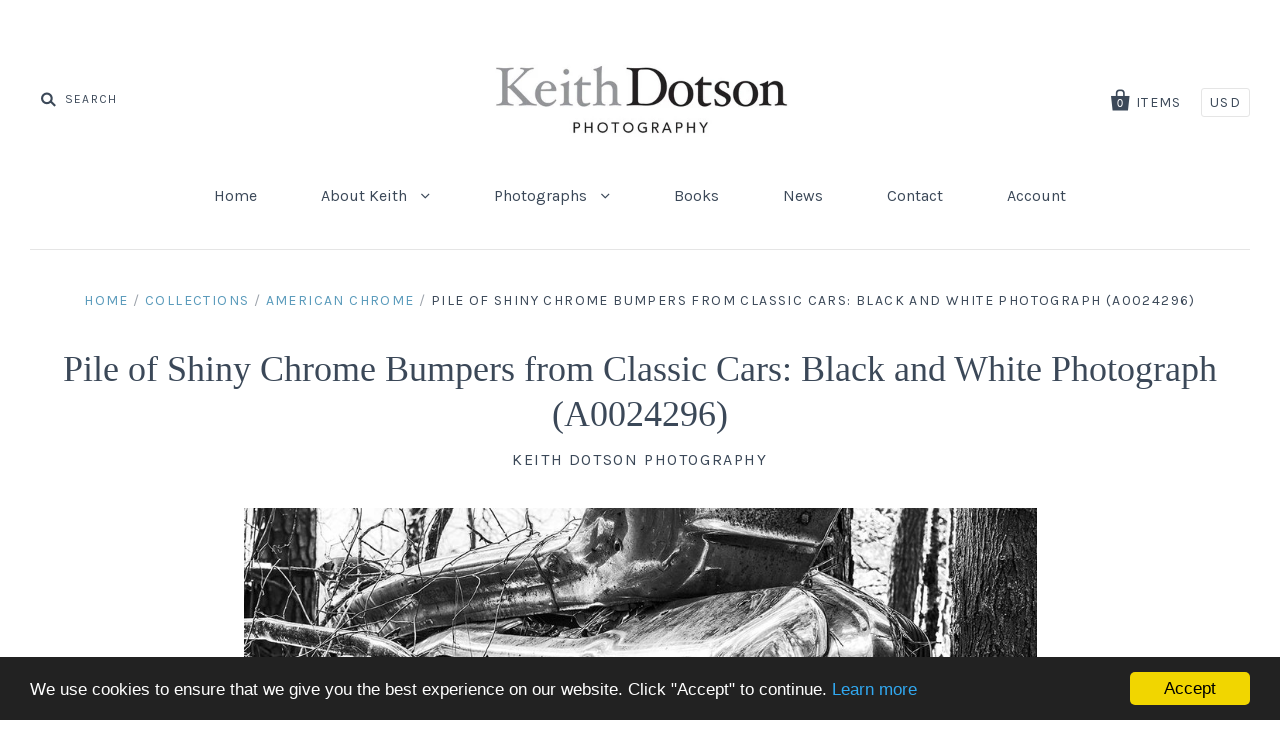

--- FILE ---
content_type: text/html; charset=utf-8
request_url: https://keithdotson.com/collections/rusty-and-crusty/products/pile-of-shiny-chrome-bumpers-from-classic-cars-black-and-white-photograph-a0024296
body_size: 24842
content:
<!doctype html>
<!--[if IE 7]><html class="no-js ie7 lt-ie8 lt-ie9 lt-ie10" lang="en"> <![endif]-->
<!--[if IE 8]><html class="no-js ie8 lt-ie9 lt-ie10" lang="en"> <![endif]-->
<!--[if IE 9]><html class="no-js ie9 lt-ie10"> <![endif]-->
<!--[if (gt IE 9)|!(IE)]><!--> <html class="no-js"> <!--<![endif]-->
<head>
<meta name="google-site-verification" content="8xA2OtTnLsZEwQm_TSqPVcN2eq5PJJc5-Q50YFyFTmk" />
  <meta charset="utf-8">
  <meta http-equiv="X-UA-Compatible" content="IE=edge,chrome=1">
  <!-- Global site tag (gtag.js) - Google Analytics -->
<script async src="https://www.googletagmanager.com/gtag/js?id=UA-7268944-1"></script>
<script>
  window.dataLayer = window.dataLayer || [];
  function gtag(){dataLayer.push(arguments);}
  gtag('js', new Date());

  gtag('config', 'UA-7268944-1');
</script>


  <title>
    Shiny Chrome Bumpers from Classic Cars: Black and White Photograph

    

    

    
      &ndash; Keith Dotson Photography
    
  </title>

  
    <meta name="description" content="Black and white fine art photograph of big chrome bumpers from vintage American automobiles piled on top of each other in the woods." />
  

  <link rel="canonical" href="https://keithdotson.com/products/pile-of-shiny-chrome-bumpers-from-classic-cars-black-and-white-photograph-a0024296" />
  <meta name="viewport" content="width=device-width" />

  <script>window.performance && window.performance.mark && window.performance.mark('shopify.content_for_header.start');</script><meta name="google-site-verification" content="8xA2OtTnLsZEwQm_TSqPVcN2eq5PJJc5-Q50YFyFTmk">
<meta id="shopify-digital-wallet" name="shopify-digital-wallet" content="/14173230/digital_wallets/dialog">
<meta name="shopify-checkout-api-token" content="3e9a4c7189aa3b2375425e0905b0807e">
<meta id="in-context-paypal-metadata" data-shop-id="14173230" data-venmo-supported="false" data-environment="production" data-locale="en_US" data-paypal-v4="true" data-currency="USD">
<link rel="alternate" type="application/json+oembed" href="https://keithdotson.com/products/pile-of-shiny-chrome-bumpers-from-classic-cars-black-and-white-photograph-a0024296.oembed">
<script async="async" src="/checkouts/internal/preloads.js?locale=en-US"></script>
<link rel="preconnect" href="https://shop.app" crossorigin="anonymous">
<script async="async" src="https://shop.app/checkouts/internal/preloads.js?locale=en-US&shop_id=14173230" crossorigin="anonymous"></script>
<script id="apple-pay-shop-capabilities" type="application/json">{"shopId":14173230,"countryCode":"US","currencyCode":"USD","merchantCapabilities":["supports3DS"],"merchantId":"gid:\/\/shopify\/Shop\/14173230","merchantName":"Keith Dotson Photography","requiredBillingContactFields":["postalAddress","email","phone"],"requiredShippingContactFields":["postalAddress","email","phone"],"shippingType":"shipping","supportedNetworks":["visa","masterCard","amex","discover","elo","jcb"],"total":{"type":"pending","label":"Keith Dotson Photography","amount":"1.00"},"shopifyPaymentsEnabled":true,"supportsSubscriptions":true}</script>
<script id="shopify-features" type="application/json">{"accessToken":"3e9a4c7189aa3b2375425e0905b0807e","betas":["rich-media-storefront-analytics"],"domain":"keithdotson.com","predictiveSearch":true,"shopId":14173230,"locale":"en"}</script>
<script>var Shopify = Shopify || {};
Shopify.shop = "keith-dotson-photography.myshopify.com";
Shopify.locale = "en";
Shopify.currency = {"active":"USD","rate":"1.0"};
Shopify.country = "US";
Shopify.theme = {"name":"Pacific","id":152609350,"schema_name":null,"schema_version":null,"theme_store_id":705,"role":"main"};
Shopify.theme.handle = "null";
Shopify.theme.style = {"id":null,"handle":null};
Shopify.cdnHost = "keithdotson.com/cdn";
Shopify.routes = Shopify.routes || {};
Shopify.routes.root = "/";</script>
<script type="module">!function(o){(o.Shopify=o.Shopify||{}).modules=!0}(window);</script>
<script>!function(o){function n(){var o=[];function n(){o.push(Array.prototype.slice.apply(arguments))}return n.q=o,n}var t=o.Shopify=o.Shopify||{};t.loadFeatures=n(),t.autoloadFeatures=n()}(window);</script>
<script>
  window.ShopifyPay = window.ShopifyPay || {};
  window.ShopifyPay.apiHost = "shop.app\/pay";
  window.ShopifyPay.redirectState = null;
</script>
<script id="shop-js-analytics" type="application/json">{"pageType":"product"}</script>
<script defer="defer" async type="module" src="//keithdotson.com/cdn/shopifycloud/shop-js/modules/v2/client.init-shop-cart-sync_BN7fPSNr.en.esm.js"></script>
<script defer="defer" async type="module" src="//keithdotson.com/cdn/shopifycloud/shop-js/modules/v2/chunk.common_Cbph3Kss.esm.js"></script>
<script defer="defer" async type="module" src="//keithdotson.com/cdn/shopifycloud/shop-js/modules/v2/chunk.modal_DKumMAJ1.esm.js"></script>
<script type="module">
  await import("//keithdotson.com/cdn/shopifycloud/shop-js/modules/v2/client.init-shop-cart-sync_BN7fPSNr.en.esm.js");
await import("//keithdotson.com/cdn/shopifycloud/shop-js/modules/v2/chunk.common_Cbph3Kss.esm.js");
await import("//keithdotson.com/cdn/shopifycloud/shop-js/modules/v2/chunk.modal_DKumMAJ1.esm.js");

  window.Shopify.SignInWithShop?.initShopCartSync?.({"fedCMEnabled":true,"windoidEnabled":true});

</script>
<script>
  window.Shopify = window.Shopify || {};
  if (!window.Shopify.featureAssets) window.Shopify.featureAssets = {};
  window.Shopify.featureAssets['shop-js'] = {"shop-cart-sync":["modules/v2/client.shop-cart-sync_CJVUk8Jm.en.esm.js","modules/v2/chunk.common_Cbph3Kss.esm.js","modules/v2/chunk.modal_DKumMAJ1.esm.js"],"init-fed-cm":["modules/v2/client.init-fed-cm_7Fvt41F4.en.esm.js","modules/v2/chunk.common_Cbph3Kss.esm.js","modules/v2/chunk.modal_DKumMAJ1.esm.js"],"init-shop-email-lookup-coordinator":["modules/v2/client.init-shop-email-lookup-coordinator_Cc088_bR.en.esm.js","modules/v2/chunk.common_Cbph3Kss.esm.js","modules/v2/chunk.modal_DKumMAJ1.esm.js"],"init-windoid":["modules/v2/client.init-windoid_hPopwJRj.en.esm.js","modules/v2/chunk.common_Cbph3Kss.esm.js","modules/v2/chunk.modal_DKumMAJ1.esm.js"],"shop-button":["modules/v2/client.shop-button_B0jaPSNF.en.esm.js","modules/v2/chunk.common_Cbph3Kss.esm.js","modules/v2/chunk.modal_DKumMAJ1.esm.js"],"shop-cash-offers":["modules/v2/client.shop-cash-offers_DPIskqss.en.esm.js","modules/v2/chunk.common_Cbph3Kss.esm.js","modules/v2/chunk.modal_DKumMAJ1.esm.js"],"shop-toast-manager":["modules/v2/client.shop-toast-manager_CK7RT69O.en.esm.js","modules/v2/chunk.common_Cbph3Kss.esm.js","modules/v2/chunk.modal_DKumMAJ1.esm.js"],"init-shop-cart-sync":["modules/v2/client.init-shop-cart-sync_BN7fPSNr.en.esm.js","modules/v2/chunk.common_Cbph3Kss.esm.js","modules/v2/chunk.modal_DKumMAJ1.esm.js"],"init-customer-accounts-sign-up":["modules/v2/client.init-customer-accounts-sign-up_CfPf4CXf.en.esm.js","modules/v2/client.shop-login-button_DeIztwXF.en.esm.js","modules/v2/chunk.common_Cbph3Kss.esm.js","modules/v2/chunk.modal_DKumMAJ1.esm.js"],"pay-button":["modules/v2/client.pay-button_CgIwFSYN.en.esm.js","modules/v2/chunk.common_Cbph3Kss.esm.js","modules/v2/chunk.modal_DKumMAJ1.esm.js"],"init-customer-accounts":["modules/v2/client.init-customer-accounts_DQ3x16JI.en.esm.js","modules/v2/client.shop-login-button_DeIztwXF.en.esm.js","modules/v2/chunk.common_Cbph3Kss.esm.js","modules/v2/chunk.modal_DKumMAJ1.esm.js"],"avatar":["modules/v2/client.avatar_BTnouDA3.en.esm.js"],"init-shop-for-new-customer-accounts":["modules/v2/client.init-shop-for-new-customer-accounts_CsZy_esa.en.esm.js","modules/v2/client.shop-login-button_DeIztwXF.en.esm.js","modules/v2/chunk.common_Cbph3Kss.esm.js","modules/v2/chunk.modal_DKumMAJ1.esm.js"],"shop-follow-button":["modules/v2/client.shop-follow-button_BRMJjgGd.en.esm.js","modules/v2/chunk.common_Cbph3Kss.esm.js","modules/v2/chunk.modal_DKumMAJ1.esm.js"],"checkout-modal":["modules/v2/client.checkout-modal_B9Drz_yf.en.esm.js","modules/v2/chunk.common_Cbph3Kss.esm.js","modules/v2/chunk.modal_DKumMAJ1.esm.js"],"shop-login-button":["modules/v2/client.shop-login-button_DeIztwXF.en.esm.js","modules/v2/chunk.common_Cbph3Kss.esm.js","modules/v2/chunk.modal_DKumMAJ1.esm.js"],"lead-capture":["modules/v2/client.lead-capture_DXYzFM3R.en.esm.js","modules/v2/chunk.common_Cbph3Kss.esm.js","modules/v2/chunk.modal_DKumMAJ1.esm.js"],"shop-login":["modules/v2/client.shop-login_CA5pJqmO.en.esm.js","modules/v2/chunk.common_Cbph3Kss.esm.js","modules/v2/chunk.modal_DKumMAJ1.esm.js"],"payment-terms":["modules/v2/client.payment-terms_BxzfvcZJ.en.esm.js","modules/v2/chunk.common_Cbph3Kss.esm.js","modules/v2/chunk.modal_DKumMAJ1.esm.js"]};
</script>
<script>(function() {
  var isLoaded = false;
  function asyncLoad() {
    if (isLoaded) return;
    isLoaded = true;
    var urls = ["https:\/\/chimpstatic.com\/mcjs-connected\/js\/users\/c1ae172eda50c88d2c073ad16\/8c70eecc43dbde44c829ddb03.js?shop=keith-dotson-photography.myshopify.com","https:\/\/cdn.hextom.com\/js\/quickannouncementbar.js?shop=keith-dotson-photography.myshopify.com"];
    for (var i = 0; i < urls.length; i++) {
      var s = document.createElement('script');
      s.type = 'text/javascript';
      s.async = true;
      s.src = urls[i];
      var x = document.getElementsByTagName('script')[0];
      x.parentNode.insertBefore(s, x);
    }
  };
  if(window.attachEvent) {
    window.attachEvent('onload', asyncLoad);
  } else {
    window.addEventListener('load', asyncLoad, false);
  }
})();</script>
<script id="__st">var __st={"a":14173230,"offset":-21600,"reqid":"c10aef82-df1b-414b-a1b6-3c08e0c4a745-1769791258","pageurl":"keithdotson.com\/collections\/rusty-and-crusty\/products\/pile-of-shiny-chrome-bumpers-from-classic-cars-black-and-white-photograph-a0024296","u":"ae6f62c2593e","p":"product","rtyp":"product","rid":2081555316805};</script>
<script>window.ShopifyPaypalV4VisibilityTracking = true;</script>
<script id="captcha-bootstrap">!function(){'use strict';const t='contact',e='account',n='new_comment',o=[[t,t],['blogs',n],['comments',n],[t,'customer']],c=[[e,'customer_login'],[e,'guest_login'],[e,'recover_customer_password'],[e,'create_customer']],r=t=>t.map((([t,e])=>`form[action*='/${t}']:not([data-nocaptcha='true']) input[name='form_type'][value='${e}']`)).join(','),a=t=>()=>t?[...document.querySelectorAll(t)].map((t=>t.form)):[];function s(){const t=[...o],e=r(t);return a(e)}const i='password',u='form_key',d=['recaptcha-v3-token','g-recaptcha-response','h-captcha-response',i],f=()=>{try{return window.sessionStorage}catch{return}},m='__shopify_v',_=t=>t.elements[u];function p(t,e,n=!1){try{const o=window.sessionStorage,c=JSON.parse(o.getItem(e)),{data:r}=function(t){const{data:e,action:n}=t;return t[m]||n?{data:e,action:n}:{data:t,action:n}}(c);for(const[e,n]of Object.entries(r))t.elements[e]&&(t.elements[e].value=n);n&&o.removeItem(e)}catch(o){console.error('form repopulation failed',{error:o})}}const l='form_type',E='cptcha';function T(t){t.dataset[E]=!0}const w=window,h=w.document,L='Shopify',v='ce_forms',y='captcha';let A=!1;((t,e)=>{const n=(g='f06e6c50-85a8-45c8-87d0-21a2b65856fe',I='https://cdn.shopify.com/shopifycloud/storefront-forms-hcaptcha/ce_storefront_forms_captcha_hcaptcha.v1.5.2.iife.js',D={infoText:'Protected by hCaptcha',privacyText:'Privacy',termsText:'Terms'},(t,e,n)=>{const o=w[L][v],c=o.bindForm;if(c)return c(t,g,e,D).then(n);var r;o.q.push([[t,g,e,D],n]),r=I,A||(h.body.append(Object.assign(h.createElement('script'),{id:'captcha-provider',async:!0,src:r})),A=!0)});var g,I,D;w[L]=w[L]||{},w[L][v]=w[L][v]||{},w[L][v].q=[],w[L][y]=w[L][y]||{},w[L][y].protect=function(t,e){n(t,void 0,e),T(t)},Object.freeze(w[L][y]),function(t,e,n,w,h,L){const[v,y,A,g]=function(t,e,n){const i=e?o:[],u=t?c:[],d=[...i,...u],f=r(d),m=r(i),_=r(d.filter((([t,e])=>n.includes(e))));return[a(f),a(m),a(_),s()]}(w,h,L),I=t=>{const e=t.target;return e instanceof HTMLFormElement?e:e&&e.form},D=t=>v().includes(t);t.addEventListener('submit',(t=>{const e=I(t);if(!e)return;const n=D(e)&&!e.dataset.hcaptchaBound&&!e.dataset.recaptchaBound,o=_(e),c=g().includes(e)&&(!o||!o.value);(n||c)&&t.preventDefault(),c&&!n&&(function(t){try{if(!f())return;!function(t){const e=f();if(!e)return;const n=_(t);if(!n)return;const o=n.value;o&&e.removeItem(o)}(t);const e=Array.from(Array(32),(()=>Math.random().toString(36)[2])).join('');!function(t,e){_(t)||t.append(Object.assign(document.createElement('input'),{type:'hidden',name:u})),t.elements[u].value=e}(t,e),function(t,e){const n=f();if(!n)return;const o=[...t.querySelectorAll(`input[type='${i}']`)].map((({name:t})=>t)),c=[...d,...o],r={};for(const[a,s]of new FormData(t).entries())c.includes(a)||(r[a]=s);n.setItem(e,JSON.stringify({[m]:1,action:t.action,data:r}))}(t,e)}catch(e){console.error('failed to persist form',e)}}(e),e.submit())}));const S=(t,e)=>{t&&!t.dataset[E]&&(n(t,e.some((e=>e===t))),T(t))};for(const o of['focusin','change'])t.addEventListener(o,(t=>{const e=I(t);D(e)&&S(e,y())}));const B=e.get('form_key'),M=e.get(l),P=B&&M;t.addEventListener('DOMContentLoaded',(()=>{const t=y();if(P)for(const e of t)e.elements[l].value===M&&p(e,B);[...new Set([...A(),...v().filter((t=>'true'===t.dataset.shopifyCaptcha))])].forEach((e=>S(e,t)))}))}(h,new URLSearchParams(w.location.search),n,t,e,['guest_login'])})(!0,!0)}();</script>
<script integrity="sha256-4kQ18oKyAcykRKYeNunJcIwy7WH5gtpwJnB7kiuLZ1E=" data-source-attribution="shopify.loadfeatures" defer="defer" src="//keithdotson.com/cdn/shopifycloud/storefront/assets/storefront/load_feature-a0a9edcb.js" crossorigin="anonymous"></script>
<script crossorigin="anonymous" defer="defer" src="//keithdotson.com/cdn/shopifycloud/storefront/assets/shopify_pay/storefront-65b4c6d7.js?v=20250812"></script>
<script data-source-attribution="shopify.dynamic_checkout.dynamic.init">var Shopify=Shopify||{};Shopify.PaymentButton=Shopify.PaymentButton||{isStorefrontPortableWallets:!0,init:function(){window.Shopify.PaymentButton.init=function(){};var t=document.createElement("script");t.src="https://keithdotson.com/cdn/shopifycloud/portable-wallets/latest/portable-wallets.en.js",t.type="module",document.head.appendChild(t)}};
</script>
<script data-source-attribution="shopify.dynamic_checkout.buyer_consent">
  function portableWalletsHideBuyerConsent(e){var t=document.getElementById("shopify-buyer-consent"),n=document.getElementById("shopify-subscription-policy-button");t&&n&&(t.classList.add("hidden"),t.setAttribute("aria-hidden","true"),n.removeEventListener("click",e))}function portableWalletsShowBuyerConsent(e){var t=document.getElementById("shopify-buyer-consent"),n=document.getElementById("shopify-subscription-policy-button");t&&n&&(t.classList.remove("hidden"),t.removeAttribute("aria-hidden"),n.addEventListener("click",e))}window.Shopify?.PaymentButton&&(window.Shopify.PaymentButton.hideBuyerConsent=portableWalletsHideBuyerConsent,window.Shopify.PaymentButton.showBuyerConsent=portableWalletsShowBuyerConsent);
</script>
<script data-source-attribution="shopify.dynamic_checkout.cart.bootstrap">document.addEventListener("DOMContentLoaded",(function(){function t(){return document.querySelector("shopify-accelerated-checkout-cart, shopify-accelerated-checkout")}if(t())Shopify.PaymentButton.init();else{new MutationObserver((function(e,n){t()&&(Shopify.PaymentButton.init(),n.disconnect())})).observe(document.body,{childList:!0,subtree:!0})}}));
</script>
<link id="shopify-accelerated-checkout-styles" rel="stylesheet" media="screen" href="https://keithdotson.com/cdn/shopifycloud/portable-wallets/latest/accelerated-checkout-backwards-compat.css" crossorigin="anonymous">
<style id="shopify-accelerated-checkout-cart">
        #shopify-buyer-consent {
  margin-top: 1em;
  display: inline-block;
  width: 100%;
}

#shopify-buyer-consent.hidden {
  display: none;
}

#shopify-subscription-policy-button {
  background: none;
  border: none;
  padding: 0;
  text-decoration: underline;
  font-size: inherit;
  cursor: pointer;
}

#shopify-subscription-policy-button::before {
  box-shadow: none;
}

      </style>

<script>window.performance && window.performance.mark && window.performance.mark('shopify.content_for_header.end');</script>

  

<meta property="og:site_name" content="Keith Dotson Photography" />
<meta property="og:url" content="https://keithdotson.com/products/pile-of-shiny-chrome-bumpers-from-classic-cars-black-and-white-photograph-a0024296" />
<meta property="og:title" content="Shiny Chrome Bumpers from Classic Cars: Black and White Photograph" />

  <meta property="og:description" content="Black and white fine art photograph of big chrome bumpers from vintage American automobiles piled on top of each other in the woods." />


  <meta property="og:type" content="product">
  
    <meta property="og:image" content="http://keithdotson.com/cdn/shop/products/A0024296_grande.jpg?v=1575931855" />
    <meta property="og:image:secure_url" content="https://keithdotson.com/cdn/shop/products/A0024296_grande.jpg?v=1575931855" />
  
  <meta property="og:price:amount" content="145.00">
  <meta property="og:price:currency" content="USD">




<meta name="twitter:card" content="summary">


  <meta name="twitter:site" content="@keith_dotson">



  <meta property="twitter:description" content="Black and white fine art photograph of big chrome bumpers from vintage American automobiles piled on top of each other in the woods." />


<meta name="twitter:url" content="https://keithdotson.com/products/pile-of-shiny-chrome-bumpers-from-classic-cars-black-and-white-photograph-a0024296">


  <meta name="twitter:title" content="Pile of Shiny Chrome Bumpers from Classic Cars: Black and White Photograph (A0024296)">
  <meta name="twitter:image" content="http://keithdotson.com/cdn/shop/products/A0024296_grande.jpg?v=1575931855">



  <!-- Theme CSS -->
  <link href="//keithdotson.com/cdn/shop/t/8/assets/theme.scss.css?v=148741949801990337321697145725" rel="stylesheet" type="text/css" media="all" />

  <!-- Third Party JS Libraries -->
  <script src="//keithdotson.com/cdn/shop/t/8/assets/modernizr-2.8.2.min.js?v=183020859231120956941478298750" type="text/javascript"></script>

  <!-- Add media query support to IE8 -->
  <!--[if lt IE 9]>
  <script src="//keithdotson.com/cdn/shop/t/8/assets/respond.min.js?v=52248677837542619231478298751"></script>
  <link href="//keithdotson.com/cdn/shop/t/8/assets/respond-proxy.html" id="respond-proxy" rel="respond-proxy" />
  
  <link href="//keithdotson.com/search?q=8a2b4d085b25a4d5baa70a3114625f9c" id="respond-redirect" rel="respond-redirect" />
  <script src="//keithdotson.com/search?q=8a2b4d085b25a4d5baa70a3114625f9c" type="text/javascript"></script>
  <![endif]-->

  <!-- Theme object -->
  <script>

  window.Shop = {};

  Shop.version = "1.7.0";

  Shop.currency = "USD";
  Shop.moneyFormat = "${{amount}}";
  Shop.moneyFormatCurrency = "${{amount}} USD";

  

  

  

  
    /*
      Override the default Shop.moneyFormat for recalculating
      prices on the product and cart templates.
    */
    Shop.moneyFormat = "${{amount}} USD";
  

</script>


<link href="https://monorail-edge.shopifysvc.com" rel="dns-prefetch">
<script>(function(){if ("sendBeacon" in navigator && "performance" in window) {try {var session_token_from_headers = performance.getEntriesByType('navigation')[0].serverTiming.find(x => x.name == '_s').description;} catch {var session_token_from_headers = undefined;}var session_cookie_matches = document.cookie.match(/_shopify_s=([^;]*)/);var session_token_from_cookie = session_cookie_matches && session_cookie_matches.length === 2 ? session_cookie_matches[1] : "";var session_token = session_token_from_headers || session_token_from_cookie || "";function handle_abandonment_event(e) {var entries = performance.getEntries().filter(function(entry) {return /monorail-edge.shopifysvc.com/.test(entry.name);});if (!window.abandonment_tracked && entries.length === 0) {window.abandonment_tracked = true;var currentMs = Date.now();var navigation_start = performance.timing.navigationStart;var payload = {shop_id: 14173230,url: window.location.href,navigation_start,duration: currentMs - navigation_start,session_token,page_type: "product"};window.navigator.sendBeacon("https://monorail-edge.shopifysvc.com/v1/produce", JSON.stringify({schema_id: "online_store_buyer_site_abandonment/1.1",payload: payload,metadata: {event_created_at_ms: currentMs,event_sent_at_ms: currentMs}}));}}window.addEventListener('pagehide', handle_abandonment_event);}}());</script>
<script id="web-pixels-manager-setup">(function e(e,d,r,n,o){if(void 0===o&&(o={}),!Boolean(null===(a=null===(i=window.Shopify)||void 0===i?void 0:i.analytics)||void 0===a?void 0:a.replayQueue)){var i,a;window.Shopify=window.Shopify||{};var t=window.Shopify;t.analytics=t.analytics||{};var s=t.analytics;s.replayQueue=[],s.publish=function(e,d,r){return s.replayQueue.push([e,d,r]),!0};try{self.performance.mark("wpm:start")}catch(e){}var l=function(){var e={modern:/Edge?\/(1{2}[4-9]|1[2-9]\d|[2-9]\d{2}|\d{4,})\.\d+(\.\d+|)|Firefox\/(1{2}[4-9]|1[2-9]\d|[2-9]\d{2}|\d{4,})\.\d+(\.\d+|)|Chrom(ium|e)\/(9{2}|\d{3,})\.\d+(\.\d+|)|(Maci|X1{2}).+ Version\/(15\.\d+|(1[6-9]|[2-9]\d|\d{3,})\.\d+)([,.]\d+|)( \(\w+\)|)( Mobile\/\w+|) Safari\/|Chrome.+OPR\/(9{2}|\d{3,})\.\d+\.\d+|(CPU[ +]OS|iPhone[ +]OS|CPU[ +]iPhone|CPU IPhone OS|CPU iPad OS)[ +]+(15[._]\d+|(1[6-9]|[2-9]\d|\d{3,})[._]\d+)([._]\d+|)|Android:?[ /-](13[3-9]|1[4-9]\d|[2-9]\d{2}|\d{4,})(\.\d+|)(\.\d+|)|Android.+Firefox\/(13[5-9]|1[4-9]\d|[2-9]\d{2}|\d{4,})\.\d+(\.\d+|)|Android.+Chrom(ium|e)\/(13[3-9]|1[4-9]\d|[2-9]\d{2}|\d{4,})\.\d+(\.\d+|)|SamsungBrowser\/([2-9]\d|\d{3,})\.\d+/,legacy:/Edge?\/(1[6-9]|[2-9]\d|\d{3,})\.\d+(\.\d+|)|Firefox\/(5[4-9]|[6-9]\d|\d{3,})\.\d+(\.\d+|)|Chrom(ium|e)\/(5[1-9]|[6-9]\d|\d{3,})\.\d+(\.\d+|)([\d.]+$|.*Safari\/(?![\d.]+ Edge\/[\d.]+$))|(Maci|X1{2}).+ Version\/(10\.\d+|(1[1-9]|[2-9]\d|\d{3,})\.\d+)([,.]\d+|)( \(\w+\)|)( Mobile\/\w+|) Safari\/|Chrome.+OPR\/(3[89]|[4-9]\d|\d{3,})\.\d+\.\d+|(CPU[ +]OS|iPhone[ +]OS|CPU[ +]iPhone|CPU IPhone OS|CPU iPad OS)[ +]+(10[._]\d+|(1[1-9]|[2-9]\d|\d{3,})[._]\d+)([._]\d+|)|Android:?[ /-](13[3-9]|1[4-9]\d|[2-9]\d{2}|\d{4,})(\.\d+|)(\.\d+|)|Mobile Safari.+OPR\/([89]\d|\d{3,})\.\d+\.\d+|Android.+Firefox\/(13[5-9]|1[4-9]\d|[2-9]\d{2}|\d{4,})\.\d+(\.\d+|)|Android.+Chrom(ium|e)\/(13[3-9]|1[4-9]\d|[2-9]\d{2}|\d{4,})\.\d+(\.\d+|)|Android.+(UC? ?Browser|UCWEB|U3)[ /]?(15\.([5-9]|\d{2,})|(1[6-9]|[2-9]\d|\d{3,})\.\d+)\.\d+|SamsungBrowser\/(5\.\d+|([6-9]|\d{2,})\.\d+)|Android.+MQ{2}Browser\/(14(\.(9|\d{2,})|)|(1[5-9]|[2-9]\d|\d{3,})(\.\d+|))(\.\d+|)|K[Aa][Ii]OS\/(3\.\d+|([4-9]|\d{2,})\.\d+)(\.\d+|)/},d=e.modern,r=e.legacy,n=navigator.userAgent;return n.match(d)?"modern":n.match(r)?"legacy":"unknown"}(),u="modern"===l?"modern":"legacy",c=(null!=n?n:{modern:"",legacy:""})[u],f=function(e){return[e.baseUrl,"/wpm","/b",e.hashVersion,"modern"===e.buildTarget?"m":"l",".js"].join("")}({baseUrl:d,hashVersion:r,buildTarget:u}),m=function(e){var d=e.version,r=e.bundleTarget,n=e.surface,o=e.pageUrl,i=e.monorailEndpoint;return{emit:function(e){var a=e.status,t=e.errorMsg,s=(new Date).getTime(),l=JSON.stringify({metadata:{event_sent_at_ms:s},events:[{schema_id:"web_pixels_manager_load/3.1",payload:{version:d,bundle_target:r,page_url:o,status:a,surface:n,error_msg:t},metadata:{event_created_at_ms:s}}]});if(!i)return console&&console.warn&&console.warn("[Web Pixels Manager] No Monorail endpoint provided, skipping logging."),!1;try{return self.navigator.sendBeacon.bind(self.navigator)(i,l)}catch(e){}var u=new XMLHttpRequest;try{return u.open("POST",i,!0),u.setRequestHeader("Content-Type","text/plain"),u.send(l),!0}catch(e){return console&&console.warn&&console.warn("[Web Pixels Manager] Got an unhandled error while logging to Monorail."),!1}}}}({version:r,bundleTarget:l,surface:e.surface,pageUrl:self.location.href,monorailEndpoint:e.monorailEndpoint});try{o.browserTarget=l,function(e){var d=e.src,r=e.async,n=void 0===r||r,o=e.onload,i=e.onerror,a=e.sri,t=e.scriptDataAttributes,s=void 0===t?{}:t,l=document.createElement("script"),u=document.querySelector("head"),c=document.querySelector("body");if(l.async=n,l.src=d,a&&(l.integrity=a,l.crossOrigin="anonymous"),s)for(var f in s)if(Object.prototype.hasOwnProperty.call(s,f))try{l.dataset[f]=s[f]}catch(e){}if(o&&l.addEventListener("load",o),i&&l.addEventListener("error",i),u)u.appendChild(l);else{if(!c)throw new Error("Did not find a head or body element to append the script");c.appendChild(l)}}({src:f,async:!0,onload:function(){if(!function(){var e,d;return Boolean(null===(d=null===(e=window.Shopify)||void 0===e?void 0:e.analytics)||void 0===d?void 0:d.initialized)}()){var d=window.webPixelsManager.init(e)||void 0;if(d){var r=window.Shopify.analytics;r.replayQueue.forEach((function(e){var r=e[0],n=e[1],o=e[2];d.publishCustomEvent(r,n,o)})),r.replayQueue=[],r.publish=d.publishCustomEvent,r.visitor=d.visitor,r.initialized=!0}}},onerror:function(){return m.emit({status:"failed",errorMsg:"".concat(f," has failed to load")})},sri:function(e){var d=/^sha384-[A-Za-z0-9+/=]+$/;return"string"==typeof e&&d.test(e)}(c)?c:"",scriptDataAttributes:o}),m.emit({status:"loading"})}catch(e){m.emit({status:"failed",errorMsg:(null==e?void 0:e.message)||"Unknown error"})}}})({shopId: 14173230,storefrontBaseUrl: "https://keithdotson.com",extensionsBaseUrl: "https://extensions.shopifycdn.com/cdn/shopifycloud/web-pixels-manager",monorailEndpoint: "https://monorail-edge.shopifysvc.com/unstable/produce_batch",surface: "storefront-renderer",enabledBetaFlags: ["2dca8a86"],webPixelsConfigList: [{"id":"746815783","configuration":"{\"config\":\"{\\\"google_tag_ids\\\":[\\\"G-5L4YHR8YJ4\\\",\\\"GT-P8VC66S\\\"],\\\"target_country\\\":\\\"US\\\",\\\"gtag_events\\\":[{\\\"type\\\":\\\"search\\\",\\\"action_label\\\":\\\"G-5L4YHR8YJ4\\\"},{\\\"type\\\":\\\"begin_checkout\\\",\\\"action_label\\\":\\\"G-5L4YHR8YJ4\\\"},{\\\"type\\\":\\\"view_item\\\",\\\"action_label\\\":[\\\"G-5L4YHR8YJ4\\\",\\\"MC-4XYZNFHSKK\\\"]},{\\\"type\\\":\\\"purchase\\\",\\\"action_label\\\":[\\\"G-5L4YHR8YJ4\\\",\\\"MC-4XYZNFHSKK\\\"]},{\\\"type\\\":\\\"page_view\\\",\\\"action_label\\\":[\\\"G-5L4YHR8YJ4\\\",\\\"MC-4XYZNFHSKK\\\"]},{\\\"type\\\":\\\"add_payment_info\\\",\\\"action_label\\\":\\\"G-5L4YHR8YJ4\\\"},{\\\"type\\\":\\\"add_to_cart\\\",\\\"action_label\\\":\\\"G-5L4YHR8YJ4\\\"}],\\\"enable_monitoring_mode\\\":false}\"}","eventPayloadVersion":"v1","runtimeContext":"OPEN","scriptVersion":"b2a88bafab3e21179ed38636efcd8a93","type":"APP","apiClientId":1780363,"privacyPurposes":[],"dataSharingAdjustments":{"protectedCustomerApprovalScopes":["read_customer_address","read_customer_email","read_customer_name","read_customer_personal_data","read_customer_phone"]}},{"id":"155222311","configuration":"{\"tagID\":\"2618474251121\"}","eventPayloadVersion":"v1","runtimeContext":"STRICT","scriptVersion":"18031546ee651571ed29edbe71a3550b","type":"APP","apiClientId":3009811,"privacyPurposes":["ANALYTICS","MARKETING","SALE_OF_DATA"],"dataSharingAdjustments":{"protectedCustomerApprovalScopes":["read_customer_address","read_customer_email","read_customer_name","read_customer_personal_data","read_customer_phone"]}},{"id":"shopify-app-pixel","configuration":"{}","eventPayloadVersion":"v1","runtimeContext":"STRICT","scriptVersion":"0450","apiClientId":"shopify-pixel","type":"APP","privacyPurposes":["ANALYTICS","MARKETING"]},{"id":"shopify-custom-pixel","eventPayloadVersion":"v1","runtimeContext":"LAX","scriptVersion":"0450","apiClientId":"shopify-pixel","type":"CUSTOM","privacyPurposes":["ANALYTICS","MARKETING"]}],isMerchantRequest: false,initData: {"shop":{"name":"Keith Dotson Photography","paymentSettings":{"currencyCode":"USD"},"myshopifyDomain":"keith-dotson-photography.myshopify.com","countryCode":"US","storefrontUrl":"https:\/\/keithdotson.com"},"customer":null,"cart":null,"checkout":null,"productVariants":[{"price":{"amount":145.0,"currencyCode":"USD"},"product":{"title":"Pile of Shiny Chrome Bumpers from Classic Cars: Black and White Photograph (A0024296)","vendor":"Keith Dotson Photography","id":"2081555316805","untranslatedTitle":"Pile of Shiny Chrome Bumpers from Classic Cars: Black and White Photograph (A0024296)","url":"\/products\/pile-of-shiny-chrome-bumpers-from-classic-cars-black-and-white-photograph-a0024296","type":"Photograph"},"id":"19406133592133","image":{"src":"\/\/keithdotson.com\/cdn\/shop\/products\/A0024296.jpg?v=1575931855"},"sku":"","title":"12 x 18 in","untranslatedTitle":"12 x 18 in"},{"price":{"amount":299.0,"currencyCode":"USD"},"product":{"title":"Pile of Shiny Chrome Bumpers from Classic Cars: Black and White Photograph (A0024296)","vendor":"Keith Dotson Photography","id":"2081555316805","untranslatedTitle":"Pile of Shiny Chrome Bumpers from Classic Cars: Black and White Photograph (A0024296)","url":"\/products\/pile-of-shiny-chrome-bumpers-from-classic-cars-black-and-white-photograph-a0024296","type":"Photograph"},"id":"19406133657669","image":{"src":"\/\/keithdotson.com\/cdn\/shop\/products\/A0024296.jpg?v=1575931855"},"sku":"","title":"16 x 24 in","untranslatedTitle":"16 x 24 in"},{"price":{"amount":450.0,"currencyCode":"USD"},"product":{"title":"Pile of Shiny Chrome Bumpers from Classic Cars: Black and White Photograph (A0024296)","vendor":"Keith Dotson Photography","id":"2081555316805","untranslatedTitle":"Pile of Shiny Chrome Bumpers from Classic Cars: Black and White Photograph (A0024296)","url":"\/products\/pile-of-shiny-chrome-bumpers-from-classic-cars-black-and-white-photograph-a0024296","type":"Photograph"},"id":"19406133723205","image":{"src":"\/\/keithdotson.com\/cdn\/shop\/products\/A0024296.jpg?v=1575931855"},"sku":"","title":"20 x 30 in","untranslatedTitle":"20 x 30 in"},{"price":{"amount":1100.0,"currencyCode":"USD"},"product":{"title":"Pile of Shiny Chrome Bumpers from Classic Cars: Black and White Photograph (A0024296)","vendor":"Keith Dotson Photography","id":"2081555316805","untranslatedTitle":"Pile of Shiny Chrome Bumpers from Classic Cars: Black and White Photograph (A0024296)","url":"\/products\/pile-of-shiny-chrome-bumpers-from-classic-cars-black-and-white-photograph-a0024296","type":"Photograph"},"id":"19406133788741","image":{"src":"\/\/keithdotson.com\/cdn\/shop\/products\/A0024296.jpg?v=1575931855"},"sku":"","title":"40 x 60 in","untranslatedTitle":"40 x 60 in"}],"purchasingCompany":null},},"https://keithdotson.com/cdn","1d2a099fw23dfb22ep557258f5m7a2edbae",{"modern":"","legacy":""},{"shopId":"14173230","storefrontBaseUrl":"https:\/\/keithdotson.com","extensionBaseUrl":"https:\/\/extensions.shopifycdn.com\/cdn\/shopifycloud\/web-pixels-manager","surface":"storefront-renderer","enabledBetaFlags":"[\"2dca8a86\"]","isMerchantRequest":"false","hashVersion":"1d2a099fw23dfb22ep557258f5m7a2edbae","publish":"custom","events":"[[\"page_viewed\",{}],[\"product_viewed\",{\"productVariant\":{\"price\":{\"amount\":145.0,\"currencyCode\":\"USD\"},\"product\":{\"title\":\"Pile of Shiny Chrome Bumpers from Classic Cars: Black and White Photograph (A0024296)\",\"vendor\":\"Keith Dotson Photography\",\"id\":\"2081555316805\",\"untranslatedTitle\":\"Pile of Shiny Chrome Bumpers from Classic Cars: Black and White Photograph (A0024296)\",\"url\":\"\/products\/pile-of-shiny-chrome-bumpers-from-classic-cars-black-and-white-photograph-a0024296\",\"type\":\"Photograph\"},\"id\":\"19406133592133\",\"image\":{\"src\":\"\/\/keithdotson.com\/cdn\/shop\/products\/A0024296.jpg?v=1575931855\"},\"sku\":\"\",\"title\":\"12 x 18 in\",\"untranslatedTitle\":\"12 x 18 in\"}}]]"});</script><script>
  window.ShopifyAnalytics = window.ShopifyAnalytics || {};
  window.ShopifyAnalytics.meta = window.ShopifyAnalytics.meta || {};
  window.ShopifyAnalytics.meta.currency = 'USD';
  var meta = {"product":{"id":2081555316805,"gid":"gid:\/\/shopify\/Product\/2081555316805","vendor":"Keith Dotson Photography","type":"Photograph","handle":"pile-of-shiny-chrome-bumpers-from-classic-cars-black-and-white-photograph-a0024296","variants":[{"id":19406133592133,"price":14500,"name":"Pile of Shiny Chrome Bumpers from Classic Cars: Black and White Photograph (A0024296) - 12 x 18 in","public_title":"12 x 18 in","sku":""},{"id":19406133657669,"price":29900,"name":"Pile of Shiny Chrome Bumpers from Classic Cars: Black and White Photograph (A0024296) - 16 x 24 in","public_title":"16 x 24 in","sku":""},{"id":19406133723205,"price":45000,"name":"Pile of Shiny Chrome Bumpers from Classic Cars: Black and White Photograph (A0024296) - 20 x 30 in","public_title":"20 x 30 in","sku":""},{"id":19406133788741,"price":110000,"name":"Pile of Shiny Chrome Bumpers from Classic Cars: Black and White Photograph (A0024296) - 40 x 60 in","public_title":"40 x 60 in","sku":""}],"remote":false},"page":{"pageType":"product","resourceType":"product","resourceId":2081555316805,"requestId":"c10aef82-df1b-414b-a1b6-3c08e0c4a745-1769791258"}};
  for (var attr in meta) {
    window.ShopifyAnalytics.meta[attr] = meta[attr];
  }
</script>
<script class="analytics">
  (function () {
    var customDocumentWrite = function(content) {
      var jquery = null;

      if (window.jQuery) {
        jquery = window.jQuery;
      } else if (window.Checkout && window.Checkout.$) {
        jquery = window.Checkout.$;
      }

      if (jquery) {
        jquery('body').append(content);
      }
    };

    var hasLoggedConversion = function(token) {
      if (token) {
        return document.cookie.indexOf('loggedConversion=' + token) !== -1;
      }
      return false;
    }

    var setCookieIfConversion = function(token) {
      if (token) {
        var twoMonthsFromNow = new Date(Date.now());
        twoMonthsFromNow.setMonth(twoMonthsFromNow.getMonth() + 2);

        document.cookie = 'loggedConversion=' + token + '; expires=' + twoMonthsFromNow;
      }
    }

    var trekkie = window.ShopifyAnalytics.lib = window.trekkie = window.trekkie || [];
    if (trekkie.integrations) {
      return;
    }
    trekkie.methods = [
      'identify',
      'page',
      'ready',
      'track',
      'trackForm',
      'trackLink'
    ];
    trekkie.factory = function(method) {
      return function() {
        var args = Array.prototype.slice.call(arguments);
        args.unshift(method);
        trekkie.push(args);
        return trekkie;
      };
    };
    for (var i = 0; i < trekkie.methods.length; i++) {
      var key = trekkie.methods[i];
      trekkie[key] = trekkie.factory(key);
    }
    trekkie.load = function(config) {
      trekkie.config = config || {};
      trekkie.config.initialDocumentCookie = document.cookie;
      var first = document.getElementsByTagName('script')[0];
      var script = document.createElement('script');
      script.type = 'text/javascript';
      script.onerror = function(e) {
        var scriptFallback = document.createElement('script');
        scriptFallback.type = 'text/javascript';
        scriptFallback.onerror = function(error) {
                var Monorail = {
      produce: function produce(monorailDomain, schemaId, payload) {
        var currentMs = new Date().getTime();
        var event = {
          schema_id: schemaId,
          payload: payload,
          metadata: {
            event_created_at_ms: currentMs,
            event_sent_at_ms: currentMs
          }
        };
        return Monorail.sendRequest("https://" + monorailDomain + "/v1/produce", JSON.stringify(event));
      },
      sendRequest: function sendRequest(endpointUrl, payload) {
        // Try the sendBeacon API
        if (window && window.navigator && typeof window.navigator.sendBeacon === 'function' && typeof window.Blob === 'function' && !Monorail.isIos12()) {
          var blobData = new window.Blob([payload], {
            type: 'text/plain'
          });

          if (window.navigator.sendBeacon(endpointUrl, blobData)) {
            return true;
          } // sendBeacon was not successful

        } // XHR beacon

        var xhr = new XMLHttpRequest();

        try {
          xhr.open('POST', endpointUrl);
          xhr.setRequestHeader('Content-Type', 'text/plain');
          xhr.send(payload);
        } catch (e) {
          console.log(e);
        }

        return false;
      },
      isIos12: function isIos12() {
        return window.navigator.userAgent.lastIndexOf('iPhone; CPU iPhone OS 12_') !== -1 || window.navigator.userAgent.lastIndexOf('iPad; CPU OS 12_') !== -1;
      }
    };
    Monorail.produce('monorail-edge.shopifysvc.com',
      'trekkie_storefront_load_errors/1.1',
      {shop_id: 14173230,
      theme_id: 152609350,
      app_name: "storefront",
      context_url: window.location.href,
      source_url: "//keithdotson.com/cdn/s/trekkie.storefront.c59ea00e0474b293ae6629561379568a2d7c4bba.min.js"});

        };
        scriptFallback.async = true;
        scriptFallback.src = '//keithdotson.com/cdn/s/trekkie.storefront.c59ea00e0474b293ae6629561379568a2d7c4bba.min.js';
        first.parentNode.insertBefore(scriptFallback, first);
      };
      script.async = true;
      script.src = '//keithdotson.com/cdn/s/trekkie.storefront.c59ea00e0474b293ae6629561379568a2d7c4bba.min.js';
      first.parentNode.insertBefore(script, first);
    };
    trekkie.load(
      {"Trekkie":{"appName":"storefront","development":false,"defaultAttributes":{"shopId":14173230,"isMerchantRequest":null,"themeId":152609350,"themeCityHash":"5421823900773257382","contentLanguage":"en","currency":"USD","eventMetadataId":"218e65ef-c724-49d6-9616-e967eab48d05"},"isServerSideCookieWritingEnabled":true,"monorailRegion":"shop_domain","enabledBetaFlags":["65f19447","b5387b81"]},"Session Attribution":{},"S2S":{"facebookCapiEnabled":false,"source":"trekkie-storefront-renderer","apiClientId":580111}}
    );

    var loaded = false;
    trekkie.ready(function() {
      if (loaded) return;
      loaded = true;

      window.ShopifyAnalytics.lib = window.trekkie;

      var originalDocumentWrite = document.write;
      document.write = customDocumentWrite;
      try { window.ShopifyAnalytics.merchantGoogleAnalytics.call(this); } catch(error) {};
      document.write = originalDocumentWrite;

      window.ShopifyAnalytics.lib.page(null,{"pageType":"product","resourceType":"product","resourceId":2081555316805,"requestId":"c10aef82-df1b-414b-a1b6-3c08e0c4a745-1769791258","shopifyEmitted":true});

      var match = window.location.pathname.match(/checkouts\/(.+)\/(thank_you|post_purchase)/)
      var token = match? match[1]: undefined;
      if (!hasLoggedConversion(token)) {
        setCookieIfConversion(token);
        window.ShopifyAnalytics.lib.track("Viewed Product",{"currency":"USD","variantId":19406133592133,"productId":2081555316805,"productGid":"gid:\/\/shopify\/Product\/2081555316805","name":"Pile of Shiny Chrome Bumpers from Classic Cars: Black and White Photograph (A0024296) - 12 x 18 in","price":"145.00","sku":"","brand":"Keith Dotson Photography","variant":"12 x 18 in","category":"Photograph","nonInteraction":true,"remote":false},undefined,undefined,{"shopifyEmitted":true});
      window.ShopifyAnalytics.lib.track("monorail:\/\/trekkie_storefront_viewed_product\/1.1",{"currency":"USD","variantId":19406133592133,"productId":2081555316805,"productGid":"gid:\/\/shopify\/Product\/2081555316805","name":"Pile of Shiny Chrome Bumpers from Classic Cars: Black and White Photograph (A0024296) - 12 x 18 in","price":"145.00","sku":"","brand":"Keith Dotson Photography","variant":"12 x 18 in","category":"Photograph","nonInteraction":true,"remote":false,"referer":"https:\/\/keithdotson.com\/collections\/rusty-and-crusty\/products\/pile-of-shiny-chrome-bumpers-from-classic-cars-black-and-white-photograph-a0024296"});
      }
    });


        var eventsListenerScript = document.createElement('script');
        eventsListenerScript.async = true;
        eventsListenerScript.src = "//keithdotson.com/cdn/shopifycloud/storefront/assets/shop_events_listener-3da45d37.js";
        document.getElementsByTagName('head')[0].appendChild(eventsListenerScript);

})();</script>
  <script>
  if (!window.ga || (window.ga && typeof window.ga !== 'function')) {
    window.ga = function ga() {
      (window.ga.q = window.ga.q || []).push(arguments);
      if (window.Shopify && window.Shopify.analytics && typeof window.Shopify.analytics.publish === 'function') {
        window.Shopify.analytics.publish("ga_stub_called", {}, {sendTo: "google_osp_migration"});
      }
      console.error("Shopify's Google Analytics stub called with:", Array.from(arguments), "\nSee https://help.shopify.com/manual/promoting-marketing/pixels/pixel-migration#google for more information.");
    };
    if (window.Shopify && window.Shopify.analytics && typeof window.Shopify.analytics.publish === 'function') {
      window.Shopify.analytics.publish("ga_stub_initialized", {}, {sendTo: "google_osp_migration"});
    }
  }
</script>
<script
  defer
  src="https://keithdotson.com/cdn/shopifycloud/perf-kit/shopify-perf-kit-3.1.0.min.js"
  data-application="storefront-renderer"
  data-shop-id="14173230"
  data-render-region="gcp-us-central1"
  data-page-type="product"
  data-theme-instance-id="152609350"
  data-theme-name=""
  data-theme-version=""
  data-monorail-region="shop_domain"
  data-resource-timing-sampling-rate="10"
  data-shs="true"
  data-shs-beacon="true"
  data-shs-export-with-fetch="true"
  data-shs-logs-sample-rate="1"
  data-shs-beacon-endpoint="https://keithdotson.com/api/collect"
></script>
</head>




<body class=" sidebar-disabled template-product">

  

<div class="main-header-wrapper">
  <header class="main-header clearfix" role="banner">

    <form class="header-search-form" action="/search" method="get">
      <input class="header-search-input" name="q" type="text" placeholder="Search" />
    </form>

    <div class="branding">
      
        <a class="logo" href="/">
          <img alt="Keith Dotson Photography" src="//keithdotson.com/cdn/shop/t/8/assets/logo.png?v=147123674353855922381667326038">
        </a>
      
    </div>

    <div class="header-tools">

      <a class="cart-count contain-count" href="/cart">
        <span class="bag-count">0</span>
        <span class="bag-text">items</span>
      </a>

      

  <div class="select-wrapper currency-switcher">
    <div class="selected-currency"></div>
    <select id="currencies" name="currencies">
      
      
      <option value="USD" selected="selected">USD</option>
      
        
      
        
          <option value="CAD">CAD</option>
        
      
    </select>
  </div>



    </div>

    <div class="mobile-header-tools">
      <span class="mobile-header-search-toggle">&#57346;</span>
      <a class="mobile-cart-count contain-count" href="/cart">&#57348; <span class="bag-count">0</span></a>
      <span class="mobile-navigation-toggle"><span></span></span>
    </div>

    <nav class="navigation">
      <ul class="navigation-first-tier">
        
          
            


            <li class=" regular-nav">
              <a href="/">Home </a>
              
            </li>
          
        
          
            


            <li class="has-dropdown regular-nav">
              <a href="/pages/about-keith-dotson">About Keith <span class="mobile-tier-toggle"></span></a>
              
                <ul class="navigation-second-tier">
                  
                    


                    <li class="">
                      <a href="/pages/about-keith-dotson">Biography </a>
                      
                    </li>
                  
                    


                    <li class="">
                      <a href="/pages/interviews-and-press-coverage">Media Coverage </a>
                      
                    </li>
                  
                    


                    <li class="">
                      <a href="/pages/appearances">Appearances </a>
                      
                    </li>
                  
                    


                    <li class="">
                      <a href="/pages/television-and-movie-licensing">Television and Movies </a>
                      
                    </li>
                  
                    


                    <li class="">
                      <a href="/pages/private-collections">Private Collections </a>
                      
                    </li>
                  
                    


                    <li class="">
                      <a href="/pages/representation">Clients </a>
                      
                    </li>
                  
                    


                    <li class="">
                      <a href="/pages/exhibitions">Exhibitions </a>
                      
                    </li>
                  
                    


                    <li class="">
                      <a href="/pages/print-licensing">Publication Licensing </a>
                      
                    </li>
                  
                    


                    <li class="">
                      <a href="/pages/web-recognition">Web Recognition </a>
                      
                    </li>
                  
                    


                    <li class="">
                      <a href="/pages/giving-back">Giving Back </a>
                      
                    </li>
                  
                </ul>
              
            </li>
          
        
          
            


            <li class="has-dropdown regular-nav">
              <a href="/pages/photographs">Photographs <span class="mobile-tier-toggle"></span></a>
              
                <ul class="navigation-second-tier">
                  
                    


                    <li class="">
                      <a href="/collections/limited-edition-photographs">Artist's Choice: Limited Editions </a>
                      
                    </li>
                  
                    


                    <li class="">
                      <a href="/collections/platinum-palladium-prints">Platinum/Palladium Prints </a>
                      
                    </li>
                  
                    


                    <li class="">
                      <a href="/collections/alternative-process-handmade-photographic-prints">Handmade Darkroom Prints </a>
                      
                    </li>
                  
                    


                    <li class="">
                      <a href="/collections/abandoned-places">Abandoned Places </a>
                      
                    </li>
                  
                    


                    <li class="">
                      <a href="/collections/abstractions-from-nature">Abstractions from Nature </a>
                      
                    </li>
                  
                    


                    <li class="">
                      <a href="/collections/american-chrome">American Chrome </a>
                      
                    </li>
                  
                    


                    <li class="">
                      <a href="/collections/american-west">American West </a>
                      
                    </li>
                  
                    


                    <li class="">
                      <a href="/collections/animals-birds-and-bugs">Animals, Birds, and Bugs </a>
                      
                    </li>
                  
                    


                    <li class="">
                      <a href="/collections/antique-tools">Antique Tools </a>
                      
                    </li>
                  
                    


                    <li class="">
                      <a href="/collections/architectural-photography">Architectural Photography </a>
                      
                    </li>
                  
                    


                    <li class="">
                      <a href="/collections/as-seen-in-movies-or-on-tv">As Seen in Movies or on TV </a>
                      
                    </li>
                  
                    


                    <li class="">
                      <a href="/collections/civil-war-sites-and-battlefields">Civil War Sites and Battlefields </a>
                      
                    </li>
                  
                    


                    <li class="has-dropdown">
                      <a href="/collections/sunflowers">Flowers and Plants <span class="mobile-tier-toggle"></span></a>
                      
                        <ul class="navigation-third-tier">
                          
                            


                            <li class="">
                              <a href="/collections/sunflowers">Sunflowers </a>
                              
                            </li>
                          
                            


                            <li class="">
                              <a href="/collections/other-flowers-plants-weeds-and-cacti">Other Flowers, Plants, Weeds and Cacti </a>
                              
                            </li>
                          
                            


                            <li class="">
                              <a href="/collections/dead-flowers">Dead Flowers </a>
                              
                            </li>
                          
                        </ul>
                      
                    </li>
                  
                    


                    <li class="has-dropdown">
                      <a href="/collections/antique-machines">Historical Mechanical <span class="mobile-tier-toggle"></span></a>
                      
                        <ul class="navigation-third-tier">
                          
                            


                            <li class="">
                              <a href="/collections/antique-machines">Antique Machines </a>
                              
                            </li>
                          
                            


                            <li class="">
                              <a href="/collections/rusty-and-crusty">Rusty and Crusty </a>
                              
                            </li>
                          
                        </ul>
                      
                    </li>
                  
                    


                    <li class="">
                      <a href="/collections/industrial-photography">Industrial Photography </a>
                      
                    </li>
                  
                    


                    <li class="has-dropdown">
                      <a href="/collections/landscapes">Landscapes <span class="mobile-tier-toggle"></span></a>
                      
                        <ul class="navigation-third-tier">
                          
                            


                            <li class="">
                              <a href="/collections/landscapes">Landscape Photography </a>
                              
                            </li>
                          
                            


                            <li class="">
                              <a href="/collections/leaf-skeletons">Leaf Skeletons </a>
                              
                            </li>
                          
                            


                            <li class="">
                              <a href="/collections/leaves-and-vines">Leaves and Vines </a>
                              
                            </li>
                          
                            


                            <li class="">
                              <a href="/collections/rain-and-fog">Rain and Fog </a>
                              
                            </li>
                          
                            


                            <li class="">
                              <a href="/collections/waterfalls-and-rivers">Rivers and Waterfalls </a>
                              
                            </li>
                          
                            


                            <li class="">
                              <a href="/collections/seeds-and-pods">Seeds and Pods </a>
                              
                            </li>
                          
                            


                            <li class="">
                              <a href="/collections/trees-and-branches">Trees and Branches </a>
                              
                            </li>
                          
                            


                            <li class="">
                              <a href="/collections/waterfalls">Waterfalls </a>
                              
                            </li>
                          
                        </ul>
                      
                    </li>
                  
                    


                    <li class="">
                      <a href="/collections/minimalist-compositions">Minimalist Compositions </a>
                      
                    </li>
                  
                    


                    <li class="">
                      <a href="/collections/monumental-objects">Monumental Objects </a>
                      
                    </li>
                  
                    


                    <li class="">
                      <a href="/collections/nature-illuminated">Nature Illuminated </a>
                      
                    </li>
                  
                    


                    <li class="">
                      <a href="/collections/old-houses">Old Houses </a>
                      
                    </li>
                  
                    


                    <li class="">
                      <a href="/collections/old-route-66">Old Route 66 </a>
                      
                    </li>
                  
                    


                    <li class="">
                      <a href="/collections/old-signs">Old Signs </a>
                      
                    </li>
                  
                    


                    <li class="">
                      <a href="/collections/panoramas">Panoramas </a>
                      
                    </li>
                  
                    


                    <li class="has-dropdown">
                      <a href="/collections/alabama">Places <span class="mobile-tier-toggle"></span></a>
                      
                        <ul class="navigation-third-tier">
                          
                            


                            <li class="">
                              <a href="/collections/alabama">Alabama </a>
                              
                            </li>
                          
                            


                            <li class="">
                              <a href="/collections/arizona">Arizona </a>
                              
                            </li>
                          
                            


                            <li class="">
                              <a href="/collections/arkansas">Arkansas </a>
                              
                            </li>
                          
                            


                            <li class="">
                              <a href="/collections/atlanta">Atlanta </a>
                              
                            </li>
                          
                            


                            <li class="">
                              <a href="/collections/california">California </a>
                              
                            </li>
                          
                            


                            <li class="">
                              <a href="/collections/charleston">Charleston </a>
                              
                            </li>
                          
                            


                            <li class="">
                              <a href="/collections/chicago">Chicago </a>
                              
                            </li>
                          
                            


                            <li class="has-dropdown">
                              <a href="/collections/colorado">Colorado <span class="mobile-tier-toggle"></span></a>
                              
                                <ul class="navigation-fourth-tier">
                                  
                                    <li>
                                      <a href="/collections/colorado">Colorado Landscapes</a>
                                    </li>
                                  
                                    <li>
                                      <a href="/collections/colorado-mesa-verde-cliff-dwellings">Mesa Verde Cliff Dwellings</a>
                                    </li>
                                  
                                </ul>
                              
                            </li>
                          
                            


                            <li class="">
                              <a href="/collections/florida">Florida </a>
                              
                            </li>
                          
                            


                            <li class="has-dropdown">
                              <a href="/collections/atlanta-georgia">Georgia <span class="mobile-tier-toggle"></span></a>
                              
                                <ul class="navigation-fourth-tier">
                                  
                                    <li>
                                      <a href="/collections/georgia">Georgia</a>
                                    </li>
                                  
                                    <li>
                                      <a href="/collections/atlanta-georgia">Atlanta, Georgia</a>
                                    </li>
                                  
                                    <li>
                                      <a href="/collections/driftwood-beach-on-jekyll-island-georgia">Driftwood Beach</a>
                                    </li>
                                  
                                    <li>
                                      <a href="/collections/savannah-georgia">Savannah</a>
                                    </li>
                                  
                                    <li>
                                      <a href="/collections/south-georgia">South Georgia</a>
                                    </li>
                                  
                                    <li>
                                      <a href="/collections/classic-antique-automobiles-rusting-in-the-forest">Classic Antique Automobiles Rusting in the Forest</a>
                                    </li>
                                  
                                </ul>
                              
                            </li>
                          
                            


                            <li class="">
                              <a href="/collections/idaho">Idaho </a>
                              
                            </li>
                          
                            


                            <li class="">
                              <a href="/collections/illinois">Illinois </a>
                              
                            </li>
                          
                            


                            <li class="">
                              <a href="/collections/kansas">Kansas </a>
                              
                            </li>
                          
                            


                            <li class="">
                              <a href="/collections/kentucky">Kentucky </a>
                              
                            </li>
                          
                            


                            <li class="has-dropdown">
                              <a href="/collections/nola">Louisiana <span class="mobile-tier-toggle"></span></a>
                              
                                <ul class="navigation-fourth-tier">
                                  
                                    <li>
                                      <a href="/collections/breaux-bridge">Breaux Bridge</a>
                                    </li>
                                  
                                    <li>
                                      <a href="/collections/lafayette-louisiana">Lafayette</a>
                                    </li>
                                  
                                    <li>
                                      <a href="/collections/nola">New Orleans</a>
                                    </li>
                                  
                                    <li>
                                      <a href="/collections/rest-of-louisiana">Rest of Louisiana</a>
                                    </li>
                                  
                                </ul>
                              
                            </li>
                          
                            


                            <li class="has-dropdown">
                              <a href="/collections/mississippi-delta">Mississippi <span class="mobile-tier-toggle"></span></a>
                              
                                <ul class="navigation-fourth-tier">
                                  
                                    <li>
                                      <a href="/collections/mississippi-delta">Mississippi Delta</a>
                                    </li>
                                  
                                    <li>
                                      <a href="/collections/mississippi-gulf-coast">Mississippi Gulf Coast</a>
                                    </li>
                                  
                                    <li>
                                      <a href="/collections/rest-of-mississippi">Rest of Mississippi</a>
                                    </li>
                                  
                                    <li>
                                      <a href="/collections/rodney-ghost-town">Rodney Ghost Town</a>
                                    </li>
                                  
                                </ul>
                              
                            </li>
                          
                            


                            <li class="">
                              <a href="/collections/minnesota">Minnesota </a>
                              
                            </li>
                          
                            


                            <li class="">
                              <a href="/collections/missouri">Missouri </a>
                              
                            </li>
                          
                            


                            <li class="">
                              <a href="/collections/montana">Montana </a>
                              
                            </li>
                          
                            


                            <li class="">
                              <a href="/collections/nashville">Nashville </a>
                              
                            </li>
                          
                            


                            <li class="">
                              <a href="/collections/new-england">New England </a>
                              
                            </li>
                          
                            


                            <li class="">
                              <a href="/collections/new-mexico">New Mexico </a>
                              
                            </li>
                          
                            


                            <li class="">
                              <a href="/collections/new-orleans">New Orleans </a>
                              
                            </li>
                          
                            


                            <li class="">
                              <a href="/collections/new-york-state">New York State </a>
                              
                            </li>
                          
                            


                            <li class="">
                              <a href="/collections/north-carolina">North Carolina </a>
                              
                            </li>
                          
                            


                            <li class="">
                              <a href="/collections/ohio">Ohio </a>
                              
                            </li>
                          
                            


                            <li class="">
                              <a href="/collections/oklahoma">Oklahoma </a>
                              
                            </li>
                          
                            


                            <li class="">
                              <a href="/collections/oregon">Oregon </a>
                              
                            </li>
                          
                            


                            <li class="has-dropdown">
                              <a href="/collections/pennsylvania">Pennsylvania <span class="mobile-tier-toggle"></span></a>
                              
                                <ul class="navigation-fourth-tier">
                                  
                                    <li>
                                      <a href="/collections/pennsylvania">All of Pennsylvania</a>
                                    </li>
                                  
                                    <li>
                                      <a href="/collections/philadelphia">Philadelphia</a>
                                    </li>
                                  
                                    <li>
                                      <a href="/collections/pittsburgh">Pittsburgh</a>
                                    </li>
                                  
                                </ul>
                              
                            </li>
                          
                            


                            <li class="">
                              <a href="/collections/south-dakota">South Dakota </a>
                              
                            </li>
                          
                            


                            <li class="has-dropdown">
                              <a href="/collections/east-tennessee">Tennessee <span class="mobile-tier-toggle"></span></a>
                              
                                <ul class="navigation-fourth-tier">
                                  
                                    <li>
                                      <a href="/collections/chattanooga">Chattanooga</a>
                                    </li>
                                  
                                    <li>
                                      <a href="/collections/east-tennessee">East Tennessee</a>
                                    </li>
                                  
                                    <li>
                                      <a href="/collections/franklin-tennessee">Franklin, Tennessee</a>
                                    </li>
                                  
                                    <li>
                                      <a href="/collections/knoxville-tennessee">Knoxville, Tennessee</a>
                                    </li>
                                  
                                    <li>
                                      <a href="/collections/tennessee">Middle Tennessee</a>
                                    </li>
                                  
                                    <li>
                                      <a href="/collections/memphis-tennessee">Memphis, Tennessee</a>
                                    </li>
                                  
                                    <li>
                                      <a href="/collections/murfreesboro-tennessee">Murfreesboro, Tennessee</a>
                                    </li>
                                  
                                    <li>
                                      <a href="/collections/nashville-tennessee">Nashville</a>
                                    </li>
                                  
                                    <li>
                                      <a href="/collections/nashville-prima-collection">Nashville Prima Collection</a>
                                    </li>
                                  
                                    <li>
                                      <a href="/collections/ozone-falls-tennessee">Ozone Falls</a>
                                    </li>
                                  
                                    <li>
                                      <a href="/collections/smoky-mountains">Smoky Mountains</a>
                                    </li>
                                  
                                    <li>
                                      <a href="/collections/west-tennessee">West Tennessee</a>
                                    </li>
                                  
                                </ul>
                              
                            </li>
                          
                            


                            <li class="has-dropdown">
                              <a href="/collections/texas">Texas <span class="mobile-tier-toggle"></span></a>
                              
                                <ul class="navigation-fourth-tier">
                                  
                                    <li>
                                      <a href="/collections/austin">Austin</a>
                                    </li>
                                  
                                    <li>
                                      <a href="/collections/the-beautiful-trees-of-the-university-of-texas-at-austin">Beautiful Trees of UT Austin</a>
                                    </li>
                                  
                                    <li>
                                      <a href="/collections/houston">Houston</a>
                                    </li>
                                  
                                    <li>
                                      <a href="/collections/san-antonio">San Antonio</a>
                                    </li>
                                  
                                    <li>
                                      <a href="/collections/rest-of-texas">Rest of Texas</a>
                                    </li>
                                  
                                    <li>
                                      <a href="/collections/west-texas-mountain-panoramas">West Texas Mountain Panoramas</a>
                                    </li>
                                  
                                </ul>
                              
                            </li>
                          
                            


                            <li class="">
                              <a href="/collections/utah">Utah </a>
                              
                            </li>
                          
                            


                            <li class="">
                              <a href="/collections/virginia">Virginia </a>
                              
                            </li>
                          
                            


                            <li class="">
                              <a href="/collections/washington-dc-northern-virginia">Washington DC / No. Virginia </a>
                              
                            </li>
                          
                            


                            <li class="">
                              <a href="/collections/washington-state-seattle">Washington State / Seattle </a>
                              
                            </li>
                          
                            


                            <li class="">
                              <a href="/collections/west-virginia">West Virginia </a>
                              
                            </li>
                          
                            


                            <li class="has-dropdown">
                              <a href="/collections/wisconsin">Wisconsin <span class="mobile-tier-toggle"></span></a>
                              
                                <ul class="navigation-fourth-tier">
                                  
                                    <li>
                                      <a href="/collections/madison">Madison</a>
                                    </li>
                                  
                                    <li>
                                      <a href="/collections/milwaukee">Milwaukee</a>
                                    </li>
                                  
                                    <li>
                                      <a href="/collections/wisconsin-landscapes">Rest of Wisconin</a>
                                    </li>
                                  
                                </ul>
                              
                            </li>
                          
                            


                            <li class="">
                              <a href="/collections/wyoming">Wyoming </a>
                              
                            </li>
                          
                        </ul>
                      
                    </li>
                  
                    


                    <li class="">
                      <a href="/collections/rusty-and-crusty">Rusty and Crusty </a>
                      
                    </li>
                  
                    


                    <li class="">
                      <a href="/collections/rusty-railroad-cars">Rusty Railroad Train Cars </a>
                      
                    </li>
                  
                    


                    <li class="">
                      <a href="/collections/sets-and-groupings">Sets and Groupings </a>
                      
                    </li>
                  
                    


                    <li class="">
                      <a href="/collections/shot-on-film">Shot on Film </a>
                      
                    </li>
                  
                    


                    <li class="">
                      <a href="/collections/studies-of-a-tattered-old-book">Studies of a Tattered Old Book </a>
                      
                    </li>
                  
                    


                    <li class="">
                      <a href="/collections/the-rustic-life-historic-prairie-farmhouses">The Rustic Life: Historic Prairie Farmhouses </a>
                      
                    </li>
                  
                    


                    <li class="">
                      <a href="/collections/western-woodgrain">Western Woodgrains </a>
                      
                    </li>
                  
                </ul>
              
            </li>
          
        
          
            


            <li class=" regular-nav">
              <a href="/collections/books">Books </a>
              
            </li>
          
        
          
            


            <li class=" regular-nav">
              <a href="/blogs/news">News </a>
              
            </li>
          
        
          
            


            <li class=" regular-nav">
              <a href="/pages/contact">Contact </a>
              
            </li>
          
        
        
          <li class="customer-links">
            
              <a href="/account/login" id="customer_login_link">Account</a>
            
          </li>
        
      </ul>
    </nav>

  </header>
</div>


  <div class="main-content-wrapper">

    
      <div class="page-header">
        <div class="breadcrumbs">

  <a href="/">Home</a> <span class="divider">/</span>

  
    
      <a href="/collections">Collections</a> <span class="divider">/</span> <a href="/collections/american-chrome">American Chrome</a>
    
      <span class="divider">/</span> <span>Pile of Shiny Chrome Bumpers from Classic Cars: Black and White Photograph (A0024296)</span>
  

</div>



  <div class="product-details">
    <h1 class="page-title" itemprop="name">Pile of Shiny Chrome Bumpers from Classic Cars: Black and White Photograph (A0024296)</h1>
    <a class="product-vendor vendor" href="/collections/vendors?q=Keith%20Dotson%20Photography">Keith Dotson Photography</a>
  </div>


      </div>
    

    <div class="main-content">
      


<div class="product-wrap single-column clearfix" itemscope itemtype="http://schema.org/Product">

  

  

  
  

  

  
  

  
  

  
    
        
  <div class="product-images clearfix">
    <div class="product-main-image">
      

      <img alt="Black and white fine art photograph of big chrome bumpers from vintage American automobiles piled on top of each other in the woods." src="//keithdotson.com/cdn/shop/products/A0024296_1024x1024.jpg?v=1575931855">

      
        <div class="product-zoom"></div>
      
    </div>

    
  </div>


      
  
    
        <div class="product-form">

  <meta itemprop="name" content="Pile of Shiny Chrome Bumpers from Classic Cars: Black and White Photograph (A0024296)">
  <meta itemprop="brand" content="Keith Dotson Photography">
  <meta itemprop="url" content="https://keithdotson.com/products/pile-of-shiny-chrome-bumpers-from-classic-cars-black-and-white-photograph-a0024296">
  <meta itemprop="image" content="//keithdotson.com/cdn/shop/products/A0024296_grande.jpg?v=1575931855">

  <form id="product-form" action="/cart/add" method="post" enctype="multipart/form-data" data-product-id="2081555316805">

    <div id="infiniteoptions-container"></div>
    <div id="uploadery-container"></div>
    <div class="product-options">
      <select name="id" id="product-variants">
        
          <option  selected="selected"  value="19406133592133" data-sku="">12 x 18 in - $145.00</option>
        
          <option  value="19406133657669" data-sku="">16 x 24 in - $299.00</option>
        
          <option  value="19406133723205" data-sku="">20 x 30 in - $450.00</option>
        
          <option  value="19406133788741" data-sku="">40 x 60 in - $1,100.00</option>
        
      </select>

      

    </div>

    
      <div class="product-quantity">
        <div class="input-wrapper">
          <label for="quantity">Quantity</label>
          <input type="text" name="quantity" id="quantity" value="1" />
        </div>
      </div>
    

    <div class="product-submit" itemprop="offers" itemscope itemtype="http://schema.org/Offer">

      <span class="product-price">
        <span class="product-price-minimum money" itemprop="price">
          $145.00
        </span>

        <span class="product-price-compare money">
          
        </span>
      </span>

      
        <input class="add-to-cart" type="submit" value="Add to cart" />
        <link itemprop="availability" href="http://schema.org/InStock">
      
    </div>

    <div class="product-message"></div>
  </form>
</div>

      
  
    
        
  <div class="product-description rte" itemprop="description">
    <meta charset="utf-8">
<p><span>Black and white fine art photograph </span><span>of big chrome bumpers from vintage American automobiles piled on top of each other in the woods</span><span>.</span></p>
<meta charset="utf-8">
<p><strong>Archival Pigment Print on Baryta Surface Fine Art Paper:</strong></p>
<ul>
<li>Museum quality, heavy-weight, white fine art paper</li>
<li>Baryta coated with a surface similar to traditional darkroom prints</li>
<li>Acid-free and lignin-free</li>
<li>Very best archival quality, tonal contrast, and surface beauty</li>
<li>Includes white border for easier framing</li>
<li>Signed in the white space below the bottom right corner of the print</li>
<li>Comes to you carefully packaged, without frame or top mat</li>
<li>Ships in approximately 7-10 business days</li>
<li>Free shipping inside the US</li>
</ul>
<p>Alternative papers may be available.</p>
<ul></ul>
<p><a data-saferedirecturl="https://www.google.com/url?q=https://keithdotson.com/pages/about-the-prints&amp;source=gmail&amp;ust=1604540128775000&amp;usg=AFQjCNGypYcrHpDPbnNR380xpqWQIel6Fw" title="About the prints" href="https://keithdotson.com/pages/about-the-prints" target="_blank">For complete details about the prints and papers, go to the <b>About the Prints</b> page.</a></p>
<p><strong>Outside the U.S., contact us to arrange a purchase.</strong></p>
<ul></ul>
  </div>


      
  
    
        













  <div class="share-buttons">

    
      <a target="_blank" href="//www.facebook.com/sharer.php?u=https://keithdotson.com/products/pile-of-shiny-chrome-bumpers-from-classic-cars-black-and-white-photograph-a0024296" class="share-facebook">Like</a>
    

    
      <a target="_blank" href="//twitter.com/share?url=https://keithdotson.com/products/pile-of-shiny-chrome-bumpers-from-classic-cars-black-and-white-photograph-a0024296" class="share-twitter">Tweet</a>
    

    

      
        <a target="_blank" href="//pinterest.com/pin/create/button/?url=https://keithdotson.com/products/pile-of-shiny-chrome-bumpers-from-classic-cars-black-and-white-photograph-a0024296&amp;media=http://keithdotson.com/cdn/shop/products/A0024296_1024x1024.jpg?v=1575931855&amp;description=Pile of Shiny Chrome Bumpers from Classic Cars: Black and White Photograph (A0024296)" class="share-pinterest">Pin it</a>
      

      

    

    

    
      <a target="_blank" href="mailto:?subject=Shiny Chrome Bumpers from Classic Cars: Black and White Photograph&amp;body=Check this out https://keithdotson.com/products/pile-of-shiny-chrome-bumpers-from-classic-cars-black-and-white-photograph-a0024296" class="share-email">Email</a>
    
  </div>


    
  
</div>


  <div class="related-products">

    <h4 class="section-title">Related products</h4>

    

    

    
      <div class="related-products-listing masonry-layout overlay-style rows-of-4">
        
        
          
            
              











<div class="product-list-item">

  
  

  
  <a class="product-list-item-overlay-link" href="/products/lake-hand-painted-onto-a-rusty-train-car-a0015256"></a>
  

  
  

  <figure class="product-list-item-thumbnail" >
    <a href="/collections/rusty-and-crusty/products/lake-hand-painted-onto-a-rusty-train-car-a0015256">
      <img class="only-image" src="//keithdotson.com/cdn/shop/products/A0015256-LAKE-Painted-on-Train-Car_grande.jpg?v=1575931796" alt="Black and white detail photograph of the word &quot;LAKE&quot; painted with a brush onto the side of a rusty, abandoned train car." />
    </a>

    
      
    
  </figure>

  
  <div class="product-list-item-details-wrapper">
  

  <div class="product-list-item-details">

    <p class="product-list-item-vendor vendor meta"><a href="/collections/vendors?q=Keith%20Dotson%20Photography" title="Keith Dotson Photography">Keith Dotson Photography</a></p>
    <h3 class="product-list-item-title"><a href="/collections/rusty-and-crusty/products/lake-hand-painted-onto-a-rusty-train-car-a0015256">"LAKE" Hand-Painted onto a Rusty Train Car (A0015256)</a></h3>
    <p class="product-list-item-price">
      
        
          <span class="price">
            from <span class="money">$108.00</span>
          </span>
        
      
    </p>
  </div>

  
  </div>
  

</div>

            
          
        
          
            
              











<div class="product-list-item">

  
  

  
  <a class="product-list-item-overlay-link" href="/products/the-ghost-junked-antique-truck-black-and-white-photograph-kd10763x"></a>
  

  
  

  <figure class="product-list-item-thumbnail" >
    <a href="/collections/rusty-and-crusty/products/the-ghost-junked-antique-truck-black-and-white-photograph-kd10763x">
      <img class="only-image" src="//keithdotson.com/cdn/shop/products/KD10763XTheGhost-AbandonedWhiteAntiqueTruckcopy_grande.jpg?v=1661544341" alt="Black and white photograph of a ghostly pale antique truck sitting before a dark forest background." />
    </a>

    
      
    
  </figure>

  
  <div class="product-list-item-details-wrapper">
  

  <div class="product-list-item-details">

    <p class="product-list-item-vendor vendor meta"><a href="/collections/vendors?q=Keith%20Dotson%20Photography" title="Keith Dotson Photography">Keith Dotson Photography</a></p>
    <h3 class="product-list-item-title"><a href="/collections/rusty-and-crusty/products/the-ghost-junked-antique-truck-black-and-white-photograph-kd10763x">"The Ghost" Junked Antique Truck - Black and White Photograph (KD10763X)</a></h3>
    <p class="product-list-item-price">
      
        
          <span class="price">
            from <span class="money">$108.00</span>
          </span>
        
      
    </p>
  </div>

  
  </div>
  

</div>

            
          
        
          
            
              











<div class="product-list-item">

  
  

  
  <a class="product-list-item-overlay-link" href="/products/dubuque-railroad-car-black-and-white-photograph-a0031642"></a>
  

  
  

  <figure class="product-list-item-thumbnail" >
    <a href="/collections/rusty-and-crusty/products/dubuque-railroad-car-black-and-white-photograph-a0031642">
      <img class="only-image" src="//keithdotson.com/cdn/shop/products/A0031642_Dubuque_grande.jpg?v=1575931839" alt="Black and white photograph of an abandoned antique railroad car with the word &quot;Dubuque&quot; painted on its side." />
    </a>

    
      
    
  </figure>

  
  <div class="product-list-item-details-wrapper">
  

  <div class="product-list-item-details">

    <p class="product-list-item-vendor vendor meta"><a href="/collections/vendors?q=Keith%20Dotson%20Photography" title="Keith Dotson Photography">Keith Dotson Photography</a></p>
    <h3 class="product-list-item-title"><a href="/collections/rusty-and-crusty/products/dubuque-railroad-car-black-and-white-photograph-a0031642">'Dubuque' Railroad Car Black and White Photograph (A0031642)</a></h3>
    <p class="product-list-item-price">
      
        
          <span class="price">
            from <span class="money">$108.00</span>
          </span>
        
      
    </p>
  </div>

  
  </div>
  

</div>

            
          
        
          
            
              











<div class="product-list-item">

  
  

  
  <a class="product-list-item-overlay-link" href="/products/39-rusty-axles-black-and-white-photograph-dsc08748"></a>
  

  
  

  <figure class="product-list-item-thumbnail" >
    <a href="/collections/rusty-and-crusty/products/39-rusty-axles-black-and-white-photograph-dsc08748">
      <img class="only-image" src="//keithdotson.com/cdn/shop/products/DSC0874839RustyAxles40x60_grande.jpg?v=1584668844" alt="Black and White Photograph of 39 Rusty Antique Car Axles" />
    </a>

    
      
    
  </figure>

  
  <div class="product-list-item-details-wrapper">
  

  <div class="product-list-item-details">

    <p class="product-list-item-vendor vendor meta"><a href="/collections/vendors?q=Keith%20Dotson%20Photography" title="Keith Dotson Photography">Keith Dotson Photography</a></p>
    <h3 class="product-list-item-title"><a href="/collections/rusty-and-crusty/products/39-rusty-axles-black-and-white-photograph-dsc08748">39 Rusty Antique Car Axles: Black and White Photograph (DSC08748)</a></h3>
    <p class="product-list-item-price">
      
        
          <span class="price">
            from <span class="money">$108.00</span>
          </span>
        
      
    </p>
  </div>

  
  </div>
  

</div>

            
          
        
          
            
          
        
      </div>
    

  </div>


<script>
  // required for splitting variants
  // see ProductView
  window.productJSON = {"id":2081555316805,"title":"Pile of Shiny Chrome Bumpers from Classic Cars: Black and White Photograph (A0024296)","handle":"pile-of-shiny-chrome-bumpers-from-classic-cars-black-and-white-photograph-a0024296","description":"\u003cmeta charset=\"utf-8\"\u003e\n\u003cp\u003e\u003cspan\u003eBlack and white fine art photograph \u003c\/span\u003e\u003cspan\u003eof big chrome bumpers from vintage American automobiles piled on top of each other in the woods\u003c\/span\u003e\u003cspan\u003e.\u003c\/span\u003e\u003c\/p\u003e\n\u003cmeta charset=\"utf-8\"\u003e\n\u003cp\u003e\u003cstrong\u003eArchival Pigment Print on Baryta Surface Fine Art Paper:\u003c\/strong\u003e\u003c\/p\u003e\n\u003cul\u003e\n\u003cli\u003eMuseum quality, heavy-weight, white fine art paper\u003c\/li\u003e\n\u003cli\u003eBaryta coated with a surface similar to traditional darkroom prints\u003c\/li\u003e\n\u003cli\u003eAcid-free and lignin-free\u003c\/li\u003e\n\u003cli\u003eVery best archival quality, tonal contrast, and surface beauty\u003c\/li\u003e\n\u003cli\u003eIncludes white border for easier framing\u003c\/li\u003e\n\u003cli\u003eSigned in the white space below the bottom right corner of the print\u003c\/li\u003e\n\u003cli\u003eComes to you carefully packaged, without frame or top mat\u003c\/li\u003e\n\u003cli\u003eShips in approximately 7-10 business days\u003c\/li\u003e\n\u003cli\u003eFree shipping inside the US\u003c\/li\u003e\n\u003c\/ul\u003e\n\u003cp\u003eAlternative papers may be available.\u003c\/p\u003e\n\u003cul\u003e\u003c\/ul\u003e\n\u003cp\u003e\u003ca data-saferedirecturl=\"https:\/\/www.google.com\/url?q=https:\/\/keithdotson.com\/pages\/about-the-prints\u0026amp;source=gmail\u0026amp;ust=1604540128775000\u0026amp;usg=AFQjCNGypYcrHpDPbnNR380xpqWQIel6Fw\" title=\"About the prints\" href=\"https:\/\/keithdotson.com\/pages\/about-the-prints\" target=\"_blank\"\u003eFor complete details about the prints and papers, go to the \u003cb\u003eAbout the Prints\u003c\/b\u003e page.\u003c\/a\u003e\u003c\/p\u003e\n\u003cp\u003e\u003cstrong\u003eOutside the U.S., contact us to arrange a purchase.\u003c\/strong\u003e\u003c\/p\u003e\n\u003cul\u003e\u003c\/ul\u003e","published_at":"2016-11-03T18:11:00-05:00","created_at":"2019-03-10T13:41:56-05:00","vendor":"Keith Dotson Photography","type":"Photograph","tags":["Black and white fine art photograph of big chrome bumpers from vintage American automobiles piled on top of each other in the woods","black and white photograph of shiny metal car bumpers","black and white photographs of old car","black and white photography","classic antique car art print","classic antique car wall art","classic antique car wall art photography","classic car detail photograph","classic car photography","fine art photograph of a collection of shiny chrome bumpers from vintage cars","georgia landscape photography","keith dotson","keith dotson photo of rusty classic cars","keith dotson photography","old car city usa","picture of abandoned classic antique cars","Pile of Shiny Chrome Bumpers from Classic Cars Black and White Photograph","shiny metallic bumpers stacked in the forest"],"price":14500,"price_min":14500,"price_max":110000,"available":true,"price_varies":true,"compare_at_price":null,"compare_at_price_min":0,"compare_at_price_max":0,"compare_at_price_varies":false,"variants":[{"id":19406133592133,"title":"12 x 18 in","option1":"12 x 18 in","option2":null,"option3":null,"sku":"","requires_shipping":true,"taxable":true,"featured_image":null,"available":true,"name":"Pile of Shiny Chrome Bumpers from Classic Cars: Black and White Photograph (A0024296) - 12 x 18 in","public_title":"12 x 18 in","options":["12 x 18 in"],"price":14500,"weight":0,"compare_at_price":null,"inventory_quantity":1,"inventory_management":null,"inventory_policy":"deny","barcode":"","requires_selling_plan":false,"selling_plan_allocations":[]},{"id":19406133657669,"title":"16 x 24 in","option1":"16 x 24 in","option2":null,"option3":null,"sku":"","requires_shipping":true,"taxable":true,"featured_image":null,"available":true,"name":"Pile of Shiny Chrome Bumpers from Classic Cars: Black and White Photograph (A0024296) - 16 x 24 in","public_title":"16 x 24 in","options":["16 x 24 in"],"price":29900,"weight":0,"compare_at_price":null,"inventory_quantity":1,"inventory_management":null,"inventory_policy":"deny","barcode":"","requires_selling_plan":false,"selling_plan_allocations":[]},{"id":19406133723205,"title":"20 x 30 in","option1":"20 x 30 in","option2":null,"option3":null,"sku":"","requires_shipping":true,"taxable":true,"featured_image":null,"available":true,"name":"Pile of Shiny Chrome Bumpers from Classic Cars: Black and White Photograph (A0024296) - 20 x 30 in","public_title":"20 x 30 in","options":["20 x 30 in"],"price":45000,"weight":0,"compare_at_price":null,"inventory_quantity":1,"inventory_management":null,"inventory_policy":"deny","barcode":"","requires_selling_plan":false,"selling_plan_allocations":[]},{"id":19406133788741,"title":"40 x 60 in","option1":"40 x 60 in","option2":null,"option3":null,"sku":"","requires_shipping":true,"taxable":true,"featured_image":null,"available":true,"name":"Pile of Shiny Chrome Bumpers from Classic Cars: Black and White Photograph (A0024296) - 40 x 60 in","public_title":"40 x 60 in","options":["40 x 60 in"],"price":110000,"weight":0,"compare_at_price":null,"inventory_quantity":1,"inventory_management":null,"inventory_policy":"deny","barcode":"","requires_selling_plan":false,"selling_plan_allocations":[]}],"images":["\/\/keithdotson.com\/cdn\/shop\/products\/A0024296.jpg?v=1575931855"],"featured_image":"\/\/keithdotson.com\/cdn\/shop\/products\/A0024296.jpg?v=1575931855","options":["Size"],"media":[{"alt":"Black and white fine art photograph of big chrome bumpers from vintage American automobiles piled on top of each other in the woods.","id":3875448324165,"position":1,"preview_image":{"aspect_ratio":1.499,"height":922,"width":1382,"src":"\/\/keithdotson.com\/cdn\/shop\/products\/A0024296.jpg?v=1575931855"},"aspect_ratio":1.499,"height":922,"media_type":"image","src":"\/\/keithdotson.com\/cdn\/shop\/products\/A0024296.jpg?v=1575931855","width":1382}],"requires_selling_plan":false,"selling_plan_groups":[],"content":"\u003cmeta charset=\"utf-8\"\u003e\n\u003cp\u003e\u003cspan\u003eBlack and white fine art photograph \u003c\/span\u003e\u003cspan\u003eof big chrome bumpers from vintage American automobiles piled on top of each other in the woods\u003c\/span\u003e\u003cspan\u003e.\u003c\/span\u003e\u003c\/p\u003e\n\u003cmeta charset=\"utf-8\"\u003e\n\u003cp\u003e\u003cstrong\u003eArchival Pigment Print on Baryta Surface Fine Art Paper:\u003c\/strong\u003e\u003c\/p\u003e\n\u003cul\u003e\n\u003cli\u003eMuseum quality, heavy-weight, white fine art paper\u003c\/li\u003e\n\u003cli\u003eBaryta coated with a surface similar to traditional darkroom prints\u003c\/li\u003e\n\u003cli\u003eAcid-free and lignin-free\u003c\/li\u003e\n\u003cli\u003eVery best archival quality, tonal contrast, and surface beauty\u003c\/li\u003e\n\u003cli\u003eIncludes white border for easier framing\u003c\/li\u003e\n\u003cli\u003eSigned in the white space below the bottom right corner of the print\u003c\/li\u003e\n\u003cli\u003eComes to you carefully packaged, without frame or top mat\u003c\/li\u003e\n\u003cli\u003eShips in approximately 7-10 business days\u003c\/li\u003e\n\u003cli\u003eFree shipping inside the US\u003c\/li\u003e\n\u003c\/ul\u003e\n\u003cp\u003eAlternative papers may be available.\u003c\/p\u003e\n\u003cul\u003e\u003c\/ul\u003e\n\u003cp\u003e\u003ca data-saferedirecturl=\"https:\/\/www.google.com\/url?q=https:\/\/keithdotson.com\/pages\/about-the-prints\u0026amp;source=gmail\u0026amp;ust=1604540128775000\u0026amp;usg=AFQjCNGypYcrHpDPbnNR380xpqWQIel6Fw\" title=\"About the prints\" href=\"https:\/\/keithdotson.com\/pages\/about-the-prints\" target=\"_blank\"\u003eFor complete details about the prints and papers, go to the \u003cb\u003eAbout the Prints\u003c\/b\u003e page.\u003c\/a\u003e\u003c\/p\u003e\n\u003cp\u003e\u003cstrong\u003eOutside the U.S., contact us to arrange a purchase.\u003c\/strong\u003e\u003c\/p\u003e\n\u003cul\u003e\u003c\/ul\u003e"};
  window.FirstVariant = {"id":19406133592133,"title":"12 x 18 in","option1":"12 x 18 in","option2":null,"option3":null,"sku":"","requires_shipping":true,"taxable":true,"featured_image":null,"available":true,"name":"Pile of Shiny Chrome Bumpers from Classic Cars: Black and White Photograph (A0024296) - 12 x 18 in","public_title":"12 x 18 in","options":["12 x 18 in"],"price":14500,"weight":0,"compare_at_price":null,"inventory_quantity":1,"inventory_management":null,"inventory_policy":"deny","barcode":"","requires_selling_plan":false,"selling_plan_allocations":[]};
</script>

    </div>

    
  </div>

  



<div class="main-footer-wrapper">
  <footer class="main-footer">

    

    
    

    

    
      <div class="footer-modules showing-2-modules">
        
          
              
<div class="footer-module footer-link-lists">
  

    

    
      <div class="footer-link-list">
        
        <ul>
          
            <li><a href="/search">Search</a></li>
          
            <li><a href="/pages/price-list">Price List</a></li>
          
            <li><a href="/pages/about-the-prints">About the Prints</a></li>
          
            <li><a href="/pages/media-kit">Media Kit</a></li>
          
            <li><a href="/pages/faqs">FAQs</a></li>
          
            <li><a href="/policies/refund-policy">Refund Policy</a></li>
          
            <li><a href="/collections/gift-cards">Gift Cards</a></li>
          
            <li><a href="/policies/terms-of-service">Terms of Service</a></li>
          
            <li><a href="/pages/privacy-policy">Privacy Policy</a></li>
          
        </ul>
      </div>
    
  

    

    
  
</div>

            
        
          
              <div class="footer-module footer-instagram footer-instagram-6-images">
  

  <div class="footer-instagram-photos">
    
  </div>
</div>

            
        
          
        
      </div>
    

    <div class="copyright">

      

      

      

  <div class="select-wrapper currency-switcher">
    <div class="selected-currency"></div>
    <select id="currencies" name="currencies">
      
      
      <option value="USD" selected="selected">USD</option>
      
        
      
        
          <option value="CAD">CAD</option>
        
      
    </select>
  </div>



      <p role="contentinfo">Copyright &copy; 
        2026
       <a href="/" title="">Keith Dotson Photography</a>.<br>
        <a href="https://www.pixelunion.net/themes/shopify/pacific/">Pacific theme</a> by <a href="http://www.pixelunion.net">Pixel Union</a>. <a target="_blank" rel="nofollow" href="https://www.shopify.com?utm_campaign=poweredby&amp;utm_medium=shopify&amp;utm_source=onlinestore">Powered by Shopify</a>.
      </p>

      

  <ul class="payment-options">
    

      <li class="payment-method-svg">
        

        

        
          <svg xmlns="http://www.w3.org/2000/svg" width="70" height="32" viewBox="0 0 70 32"><path fill="currentColor" d="M69.102 17.219l.399 9.094c-.688.313-3.285 1.688-4.26 1.688h-4.788v-.656c-.546.438-1.549.656-2.467.656H42.933v-2.466c0-.344-.057-.344-.345-.344h-.257v2.81H37.37v-2.924c-.832.402-1.749.402-2.581.402h-.544v2.523h-6.05l-1.434-1.656-1.577 1.656h-9.72V17.221h9.892l1.405 1.663 1.548-1.663h6.652c.775 0 2.037.115 2.581.66v-.66h5.936c.602 0 1.749.115 2.523.66v-.66h8.946v.66c.516-.43 1.433-.66 2.265-.66H62.2v.66c.546-.372 1.32-.66 2.323-.66h4.578zm-34.197 6.652c1.577 0 3.183-.43 3.183-2.581 0-2.093-1.635-2.523-3.069-2.523h-5.878l-2.38 2.523-2.236-2.523h-7.427v7.67h7.312l2.351-2.509 2.266 2.509h3.556v-2.566h2.322zm11.096-.315a1.907 1.907 0 0 0-.946-.66c.516-.172 1.318-.832 1.318-2.036 0-.889-.315-1.377-.917-1.721-.602-.315-1.319-.372-2.266-.372h-4.215v7.67h1.864v-2.796h1.978c.66 0 1.032.058 1.319.344.316.373.316 1.032.316 1.548v.903h1.836v-1.477c0-.688-.058-1.032-.288-1.405zm7.57-3.183v-1.605h-6.136v7.67h6.136v-1.563h-4.33v-1.549h4.244v-1.548h-4.244v-1.405h4.33zm4.674 6.065c1.864 0 2.926-.759 2.926-2.393 0-.774-.23-1.262-.545-1.664-.459-.372-1.119-.602-2.151-.602h-1.004c-.258 0-.487-.057-.717-.115-.201-.086-.373-.258-.373-.545 0-.258.058-.43.287-.602.143-.115.373-.115.717-.115h3.383v-1.634h-3.671c-1.978 0-2.638 1.204-2.638 2.294 0 2.438 2.151 2.322 3.842 2.38.344 0 .544.058.66.173.115.086.23.315.23.544 0 .201-.115.373-.23.488-.173.115-.373.172-.717.172h-3.555v1.62h3.555zm7.197.001c1.864 0 2.924-.76 2.924-2.394 0-.774-.229-1.262-.544-1.664-.459-.372-1.119-.602-2.151-.602h-1.003c-.258 0-.488-.057-.718-.115-.201-.086-.373-.258-.373-.545 0-.258.115-.43.287-.602.144-.115.373-.115.717-.115h3.383v-1.634h-3.671c-1.921 0-2.638 1.204-2.638 2.294 0 2.438 2.151 2.322 3.842 2.38.344 0 .544.058.66.174.115.086.229.315.229.544 0 .201-.114.373-.229.488s-.373.172-.717.172h-3.556v1.62h3.556zm-21.476-5.921c.23.115.373.344.373.659a.924.924 0 0 1-.373.774c-.287.115-.545.115-.889.115l-2.237.058v-1.749h2.237c.344 0 .659 0 .889.143zM36.108 8.646c-.287.172-.544.172-.918.172h-2.265V7.126h2.265c.316 0 .688 0 .918.114.23.144.344.374.344.718 0 .315-.114.602-.344.689zm14.681-1.807l1.262 3.039h-2.523zM30.775 25.792l-2.838-3.183 2.838-3.011v6.193zm4.244-5.419c.66 0 1.09.258 1.09.918s-.43 1.032-1.09 1.032h-2.437v-1.95h2.437zM5.773 9.878l1.291-3.039 1.262 3.039H5.774zm13.132 10.494h4.616l2.036 2.237-2.093 2.265h-4.559v-1.549h4.071v-1.548h-4.071v-1.405zm.172-6.996l-.545 1.377h-3.24l-.546-1.319v1.319H8.524l-.66-1.749H6.287l-.717 1.749H-.002l2.389-5.649L4.624 4h4.789l.659 1.262V4h5.591l1.262 2.724L18.158 4h17.835c.832 0 1.548.143 2.093.602V4h4.903v.602C43.792 4.143 44.853 4 46.057 4h7.082l.66 1.262V4h5.218l.775 1.262V4h5.103v10.753h-5.161l-1.003-1.635v1.635h-6.423l-.717-1.749h-1.577l-.717 1.749h-3.355c-1.318 0-2.294-.316-2.954-.659v.659h-7.971v-2.466c0-.344-.057-.402-.286-.402h-.258v2.867H19.075v-1.377zm24.286-6.967c-.832.831-.975 1.864-1.004 3.011 0 1.377.344 2.266.947 2.925.659.66 1.806.86 2.695.86h2.151l.716-1.692h3.843l.717 1.692h3.727V7.442l3.47 5.763h2.638V5.521h-1.892v5.333l-3.24-5.333h-2.839v7.254l-3.096-7.254h-2.724l-2.638 6.05h-.832c-.487 0-1.003-.115-1.262-.373-.344-.402-.488-1.004-.488-1.836 0-.803.144-1.405.488-1.748.373-.316.774-.431 1.434-.431h1.749V5.52h-1.749c-1.262 0-2.265.286-2.81.889zm-3.784-.889v7.684h1.863V5.52h-1.863zm-8.459 0v7.685h1.806v-2.781h1.979c.66 0 1.09.057 1.376.315.316.401.258 1.061.258 1.491v.975h1.892v-1.519c0-.66-.057-1.004-.344-1.377-.172-.229-.487-.488-.889-.659.516-.23 1.319-.832 1.319-2.036 0-.889-.373-1.377-.976-1.75-.602-.344-1.262-.344-2.208-.344h-4.215zm-7.484.001v7.685h6.165v-1.577H25.5V10.08h4.244V8.503H25.5V7.126h4.301V5.52h-6.165zm-7.512 7.684h1.577l2.695-6.021v6.021h1.864V5.521h-3.011l-2.265 5.219-2.409-5.219h-2.953v7.254L8.468 5.521H5.744l-3.297 7.684h1.978l.688-1.692h3.871l.688 1.692h3.756V7.184z"/></svg>
        

        

        

        

        

        

        

        

        

        

        

        

        

        

        

        

        
      </li>

    

      <li class="payment-method-svg">
        

        

        

        

        

        

        

        

        

        

        

        
          <svg xmlns="http://www.w3.org/2000/svg" width="108" height="52" viewBox="0 0 108 52"><path fill="currentColor" d="M28.036 21.536c.056 5.85 5.298 7.795 5.356 7.82-.045.137-.838 2.774-2.762 5.497-1.663 2.355-3.39 4.7-6.108 4.75-2.672.047-3.53-1.535-6.586-1.535-3.054 0-4.01 1.486-6.538 1.582-2.625.096-4.623-2.546-6.3-4.892-3.427-4.8-6.046-13.56-2.53-19.474 1.747-2.937 4.87-4.797 8.257-4.844 2.578-.048 5.01 1.68 6.586 1.68 1.576 0 4.532-2.078 7.64-1.773 1.3.053 4.953.51 7.298 3.834-.19.115-4.357 2.465-4.312 7.356M23.014 7.173C24.408 5.54 25.346 3.263 25.09 1c-2.01.08-4.437 1.298-5.878 2.93-1.29 1.447-2.422 3.76-2.117 5.98 2.24.167 4.526-1.103 5.92-2.737"/><g style="line-height:125%;-inkscape-font-specification:Arial" font-size="52.77" letter-spacing="-2.289" word-spacing="0" font-family="Myriad Set Pro" font-weight="300"><path fill="currentColor" d="M43.183 4.376c1.033-.174 2.172-.33 3.417-.47 1.246-.14 2.616-.208 4.112-.208 2.136 0 3.978.252 5.526.756 1.55.504 2.82 1.225 3.817 2.164.855.834 1.523 1.825 2.003 2.973.48 1.148.72 2.47.72 3.965 0 1.808-.33 3.39-.987 4.746-.658 1.357-1.556 2.495-2.695 3.416-1.14.92-2.492 1.608-4.058 2.06-1.567.452-3.275.678-5.126.678-1.672 0-3.078-.12-4.216-.364v15.02h-2.51zm2.51 17.523c.606.172 1.282.294 2.03.363.747.07 1.547.104 2.4.104 3.204 0 5.687-.73 7.45-2.19 1.76-1.46 2.642-3.598 2.642-6.414 0-1.356-.23-2.538-.694-3.547-.462-1.008-1.12-1.834-1.974-2.477-.854-.644-1.868-1.13-3.043-1.462-1.175-.33-2.474-.495-3.898-.495-1.14 0-2.117.043-2.936.13-.82.087-1.48.183-1.976.287zM82.737 33.163c0 1.01.018 2.018.053 3.026.036 1.007.142 1.98.32 2.92h-2.35l-.372-3.546h-.108c-.32.487-.73.973-1.227 1.46-.5.486-1.077.93-1.735 1.33-.658.4-1.406.72-2.243.964-.837.243-1.753.365-2.75.365-1.245 0-2.34-.2-3.284-.6-.942-.4-1.716-.92-2.32-1.564-.606-.645-1.06-1.383-1.363-2.217-.302-.834-.453-1.67-.453-2.504 0-2.956 1.272-5.234 3.817-6.833 2.546-1.6 6.382-2.364 11.508-2.294v-.678c0-.662-.062-1.418-.187-2.27-.124-.852-.4-1.66-.827-2.425-.427-.764-1.068-1.408-1.922-1.93-.853-.52-2.01-.78-3.47-.78-1.103 0-2.197.164-3.283.494-1.085.33-2.073.79-2.963 1.38l-.8-1.824c1.138-.764 2.313-1.312 3.523-1.642 1.21-.33 2.473-.496 3.79-.496 1.78 0 3.23.296 4.352.887 1.12.59 2 1.354 2.642 2.293.64.938 1.077 1.99 1.308 3.155.232 1.165.347 2.32.347 3.468zm-2.51-7.456c-1.352-.035-2.768.017-4.244.156-1.477.14-2.838.443-4.084.912-1.247.47-2.28 1.157-3.098 2.06-.82.905-1.228 2.104-1.228 3.6 0 1.773.516 3.076 1.548 3.91 1.032.835 2.19 1.253 3.47 1.253 1.033 0 1.958-.14 2.776-.418.82-.28 1.53-.652 2.136-1.12.605-.47 1.112-1 1.522-1.59.41-.592.72-1.2.935-1.827.18-.696.268-1.2.268-1.514zM87.646 14.075l6.513 16.273c.355.904.693 1.834 1.014 2.79.32.956.605 1.834.854 2.634h.107c.25-.765.534-1.625.854-2.582.32-.956.675-1.938 1.066-2.947l6.088-16.168h2.67l-7.422 18.36c-.748 1.947-1.45 3.71-2.11 5.293-.658 1.582-1.325 3.008-2 4.277-.678 1.27-1.363 2.39-2.057 3.364-.694.972-1.47 1.824-2.323 2.554-.997.87-1.913 1.504-2.75 1.904-.836.4-1.396.652-1.68.756l-.856-2.034c.64-.278 1.353-.643 2.136-1.095.783-.452 1.548-1.043 2.296-1.773.64-.626 1.344-1.452 2.11-2.478.764-1.025 1.45-2.27 2.055-3.73.214-.556.32-.92.32-1.095 0-.244-.106-.61-.32-1.096l-9.238-23.21z" style="-inkscape-font-specification:Myriad Set Pro Light"/></g></svg>
        

        

        

        

        

        

        

        
      </li>

    

      <li class="payment-method-svg">
        

        

        

        

        

        

        

        

        

        

        

        

        

        

        

        

        

        

        
      </li>

    

      <li class="payment-method-svg">
        

        

        

        

        
          <svg xmlns="http://www.w3.org/2000/svg" width="95" height="32" viewBox="0 0 95 32"><path fill="currentColor" d="M50.431 8.059c4.546 0 8.092 3.49 8.092 7.936 0 4.471-3.571 7.961-8.093 7.961-4.638 0-8.115-3.444-8.115-8.051 0-4.334 3.635-7.845 8.115-7.845zm-46.069.286c4.811 0 8.168 3.133 8.168 7.64a7.687 7.687 0 0 1-2.761 5.864C8.308 23.063 6.643 23.61 4.34 23.61H.001V8.345h4.362zm3.47 11.465c1.027-.912 1.639-2.379 1.639-3.847 0-1.464-.612-2.882-1.639-3.798-.984-.892-2.146-1.235-4.065-1.235H2.97v10.096h.797c1.919 0 3.127-.367 4.065-1.216zm6.068 3.801V8.346h2.965v15.265H13.9zm10.223-9.41c3.378 1.238 4.379 2.338 4.379 4.764 0 2.952-2.166 5.015-5.247 5.015-2.261 0-3.904-.896-5.271-2.907l1.914-1.856c.685 1.328 1.825 2.036 3.24 2.036 1.325 0 2.308-.915 2.308-2.152 0-.641-.298-1.189-.891-1.578-.297-.187-.889-.46-2.054-.87-2.784-1.01-3.742-2.085-3.742-4.192 0-2.493 2.055-4.371 4.745-4.371 1.667 0 3.196.571 4.473 1.696l-1.549 2.033c-.778-.867-1.508-1.233-2.398-1.233-1.28 0-2.213.732-2.213 1.694 0 .821.525 1.258 2.307 1.921zm5.315 1.785c0-4.436 3.605-7.985 8.101-7.985 1.278 0 2.352.273 3.653.935v3.504c-1.233-1.213-2.308-1.717-3.72-1.717-2.787 0-4.976 2.313-4.976 5.241 0 3.092 2.123 5.267 5.112 5.267 1.347 0 2.397-.48 3.585-1.671v3.504c-1.347.638-2.443.892-3.72.892-4.519 0-8.034-3.478-8.034-7.97zm35.801 2.615l4.11-10.254h3.216l-6.573 15.655h-1.596l-6.46-15.655h3.24zm8.675 5.011V8.347h8.418v2.585h-5.453v3.388h5.244v2.585h-5.244v4.123h5.453v2.584h-8.418zm20.167-10.76c0 2.336-1.23 3.87-3.469 4.329l4.794 6.43h-3.651l-4.105-6.135h-.388v6.135h-2.969V8.346h4.404c3.425 0 5.384 1.645 5.384 4.506zm-5.956 2.52c1.9 0 2.903-.827 2.903-2.359 0-1.486-1.004-2.266-2.856-2.266h-.911v4.626h.863z"/></svg>
        

        

        

        

        

        

        

        

        

        

        

        

        

        

        
      </li>

    

      <li class="payment-method-svg">
        

        

        

        

        

        

        

        

        

        

        

        

        

        

        

        

        

        

        
      </li>

    

      <li class="payment-method-svg">
        

        
          <svg xmlns="http://www.w3.org/2000/svg" width="54" height="32" viewBox="0 0 54 32"><path fill="currentColor" d="M48.366 15.193c.6 0 .9.437.9 1.282 0 1.281-.546 2.209-1.337 2.209-.6 0-.9-.436-.9-1.31 0-1.281.573-2.182 1.337-2.182zm-10.09 3.082c0-.655.491-1.009 1.472-1.009.109 0 .191.027.382.027-.027.982-.545 1.636-1.227 1.636-.382 0-.628-.245-.628-.655zm-11.998-2.427v.327h-1.909c.164-.763.545-1.173 1.091-1.173.518 0 .818.3.818.845zM38.06.002c8.838 0 16.003 7.165 16.003 16.002S46.898 32.003 38.06 32.003a15.845 15.845 0 0 1-10.08-3.594c2.102-2.031 3.707-4.567 4.568-7.44h-1.33c-.833 2.553-2.297 4.807-4.199 6.627a16.117 16.117 0 0 1-4.172-6.62h-1.33a17.345 17.345 0 0 0 4.521 7.432c-2.749 2.219-6.223 3.594-10.036 3.594C7.165 32.002 0 24.839 0 16.003S7.164.002 16.002.002c3.814 0 7.287 1.377 10.036 3.603a17.251 17.251 0 0 0-4.521 7.424h1.33a15.988 15.988 0 0 1 4.172-6.607 15.933 15.933 0 0 1 4.199 6.614h1.33c-.861-2.872-2.466-5.413-4.568-7.443A15.851 15.851 0 0 1 38.06.001zM7.217 20.213h1.691l1.336-8.044H7.572l-1.637 4.99-.082-4.99H3.399l-1.336 8.044h1.582l1.037-6.135.136 6.135h1.173L8.2 14.024zm7.253-.736l.054-.408.382-2.318c.109-.736.136-.982.136-1.309 0-1.254-.791-1.909-2.263-1.909-.627 0-1.2.082-2.045.327l-.246 1.473.163-.028.246-.081c.382-.109.928-.164 1.418-.164.79 0 1.091.164 1.091.6 0 .109 0 .191-.055.409-.273-.027-.518-.054-.709-.054-1.909 0-2.999.927-2.999 2.536 0 1.064.627 1.773 1.554 1.773.791 0 1.364-.246 1.8-.791l-.027.682h1.418l.027-.164.027-.246zm3.518-3.163c-.736-.327-.819-.409-.819-.709 0-.355.3-.519.845-.519.328 0 .791.028 1.227.082l.246-1.5a9.859 9.859 0 0 0-1.5-.137c-1.909 0-2.59 1.009-2.563 2.208 0 .818.382 1.391 1.282 1.828.709.327.818.436.818.709 0 .409-.3.6-.982.6-.518 0-.982-.082-1.527-.245l-.246 1.5.082.027.3.054c.109.027.246.055.464.055.382.054.709.054.928.054 1.8 0 2.645-.682 2.645-2.181 0-.9-.354-1.418-1.2-1.828zm3.762 2.427c-.409 0-.573-.136-.573-.464 0-.082 0-.164.027-.273l.463-2.726h.873l.218-1.609h-.873l.191-.982h-1.691l-.737 4.472-.082.518-.109.654a4.544 4.544 0 0 0-.055.573c0 .954.491 1.445 1.364 1.445a3.55 3.55 0 0 0 1.227-.218l.218-1.445c-.109.054-.273.054-.464.054zm3.982.11c-.982 0-1.5-.381-1.5-1.145 0-.055 0-.109.027-.191h3.382c.163-.682.218-1.145.218-1.636 0-1.446-.9-2.373-2.318-2.373-1.718 0-2.973 1.663-2.973 3.899 0 1.936.982 2.945 2.89 2.945.628 0 1.173-.082 1.773-.273l.273-1.636c-.6.3-1.145.409-1.773.409zm5.426-3.327h.109c.164-.79.382-1.363.655-1.881l-.055-.027h-.164c-.573 0-.9.273-1.418 1.064l.164-1.009h-1.554l-1.064 6.544h1.718c.627-4.008.791-4.69 1.609-4.69zm4.964 4.609l.3-1.827c-.545.273-1.036.409-1.445.409-1.009 0-1.609-.737-1.609-1.963 0-1.773.9-3.027 2.182-3.027.491 0 .928.136 1.528.436l.3-1.745c-.163-.054-.218-.082-.436-.163l-.682-.164a3.385 3.385 0 0 0-.791-.082c-2.263 0-3.845 2.018-3.845 4.88 0 2.155 1.146 3.491 3 3.491.463 0 .872-.082 1.5-.246zm5.399-1.064l.355-2.318c.136-.736.136-.982.136-1.309 0-1.254-.763-1.909-2.236-1.909-.627 0-1.2.082-2.045.327l-.246 1.473.164-.028.218-.081c.382-.109.955-.164 1.446-.164.791 0 1.091.164 1.091.6 0 .109-.027.191-.082.409-.246-.027-.491-.054-.682-.054-1.909 0-3 .927-3 2.536 0 1.064.627 1.773 1.555 1.773.791 0 1.363-.246 1.8-.791l-.028.682h1.418v-.164l.027-.246.054-.327zm2.127 1.145c.627-4.008.791-4.69 1.608-4.69h.109c.164-.79.382-1.363.655-1.881l-.055-.027h-.164c-.572 0-.9.273-1.418 1.064l.164-1.009h-1.554l-1.037 6.544h1.691zm5.181 0h1.608l1.309-8.044h-1.691l-.382 2.291c-.464-.6-.955-.9-1.637-.9-1.5 0-2.782 1.854-2.782 4.035 0 1.636.818 2.7 2.073 2.7.627 0 1.118-.218 1.582-.709zm-37.523-1.935c0-.655.492-1.009 1.447-1.009.136 0 .218.027.382.027-.027.982-.518 1.636-1.228 1.636-.382 0-.6-.245-.6-.655z"/></svg>
        

        

        

        

        

        

        

        

        

        

        

        

        

        

        

        

        

        
      </li>

    

      <li class="payment-method-svg">
        

        

        

        
          <svg xmlns="http://www.w3.org/2000/svg" width="57" height="32" viewBox="0 0 57 32"><path fill="currentColor" d="M47.11 10.477c2.211-.037 4.633.618 4.072 3.276l-1.369 6.263h-3.159l.211-.947c-1.72 1.712-6.038 1.821-5.335-2.111.491-2.294 2.878-3.023 6.423-3.023.246-1.02-.457-1.274-1.65-1.238s-2.633.437-3.089.655l.281-2.293c.913-.182 2.106-.583 3.615-.583zm.21 6.408c.069-.291.106-.547.176-.838h-.773c-.596 0-1.579.146-1.931.765-.456.728.177 1.348.878 1.311.807-.037 1.474-.401 1.65-1.238zM53.883 8h3.242l-2.646 12.016H51.27zm-14.741.037c1.689 0 3.729 1.274 3.131 4.077-.528 2.476-2.498 3.933-4.89 3.933h-2.428l-.879 3.969h-3.412l2.603-11.979h5.874zm-.105 4.077c.211-.911-.317-1.638-1.197-1.638h-1.689l-.704 3.277h1.583c.88 0 1.795-.728 2.006-1.638zm-22.691-1.638c2.184-.037 4.611.618 4.056 3.276l-1.352 6.262h-3.155l.208-.947c-1.664 1.712-5.929 1.821-5.235-2.111.486-2.294 2.844-3.023 6.345-3.023.208-1.02-.485-1.274-1.664-1.238s-2.601.437-3.017.655l.277-2.293c.867-.182 2.046-.583 3.537-.583zm.243 6.409c.035-.291.104-.547.173-.838h-.797c-.555 0-1.525.146-1.872.765-.451.728.138 1.348.832 1.311.797-.037 1.491-.401 1.664-1.238zm11.939-6.237h3.255l-7.496 13.351h-3.528l2.306-3.925-1.289-9.426h3.156l.508 5.579zM8.499 8.036c1.728 0 3.738 1.274 3.139 4.077-.529 2.476-2.504 3.933-4.867 3.933H4.303l-.847 3.969H0L2.609 8.036h5.89zm-.106 4.078c.247-.911-.317-1.638-1.164-1.638H5.536l-.741 3.277h1.623c.882 0 1.763-.728 1.975-1.638z"/></svg>
        

        

        

        

        

        

        

        

        

        

        

        

        

        

        

        
      </li>

    

      <li class="payment-method-svg">
        

        

        

        

        

        

        

        

        

        

        

        

        

        

        

        

        

        

        
      </li>

    

      <li class="payment-method-svg">
        
          <svg xmlns="http://www.w3.org/2000/svg" width="49" height="32" viewBox="0 0 49 32"><path fill="currentColor" d="M14.059 10.283h4.24l-6.302 15.472-4.236.003-3.259-12.329c2.318.952 4.379 3.022 5.219 5.275l.42 2.148zm3.357 15.488l2.503-15.501h4.001l-2.503 15.501h-4.002zm14.576-9.277c2.31 1.106 3.375 2.444 3.362 4.211-.032 3.217-2.765 5.295-6.97 5.295-1.796-.02-3.526-.394-4.459-.826l.56-3.469.515.246c1.316.579 2.167.814 3.769.814 1.151 0 2.385-.476 2.396-1.514.007-.679-.517-1.165-2.077-1.924-1.518-.74-3.53-1.983-3.505-4.211.024-3.012 2.809-5.116 6.765-5.116 1.55 0 2.795.339 3.586.651l-.542 3.36-.359-.178a7.042 7.042 0 0 0-2.995-.595c-1.568 0-2.293.689-2.293 1.333-.01.728.848 1.204 2.246 1.923zm14.207-6.209l3.239 15.49h-3.714s-.368-1.782-.488-2.322l-5.125-.008c-.156.42-.841 2.331-.841 2.331h-4.205l5.944-14.205c.419-1.011 1.138-1.285 2.097-1.285h3.093zm-4.936 9.989h3.322c-.159-.775-.927-4.474-.927-4.474l-.27-1.337c-.202.581-.554 1.52-.531 1.479 0 0-1.262 3.441-1.594 4.332zm-31.54-1.572C8.075 14.129 4.439 11.711 0 10.593l.053-.322h6.453c.87.034 1.573.326 1.815 1.308z"/></svg>
        

        

        

        

        

        

        

        

        

        

        

        

        

        

        

        

        

        

        
      </li>

    
  </ul>



    </div>

  </footer>
</div>

<div class="modal-wrapper">
  <div class="modal-content">
    <h2 class="modal-title"></h2>

    <div class="modal-message rte"></div>

    <span class="modal-close modal-close-secondary">Close</span>
  </div>
</div>


  <!-- Scripts -->
  <script src="//keithdotson.com/cdn/shop/t/8/assets/jquery-1.11.1.min.js?v=74374508889517563921478298749" type="text/javascript"></script>
  <script src="//keithdotson.com/cdn/shopifycloud/storefront/assets/themes_support/api.jquery-7ab1a3a4.js" type="text/javascript"></script>

  

  

  
    <script src="//keithdotson.com/cdn/s/javascripts/currencies.js" type="text/javascript"></script>
    <script src="//keithdotson.com/cdn/shop/t/8/assets/jquery.currencies.js?v=137602715535906285511478298750" type="text/javascript"></script>
  

  <script src="//keithdotson.com/cdn/shopifycloud/storefront/assets/themes_support/option_selection-b017cd28.js" type="text/javascript"></script>

  <script src="//keithdotson.com/cdn/shop/t/8/assets/plugins.js?v=71386798439739599921478298751" type="text/javascript"></script>
  <script src="//keithdotson.com/cdn/shop/t/8/assets/theme.js?v=176484285250098904061767373608" type="text/javascript"></script>

<!--  DO NOT MODIFY THIS LINE  --> 
 <!-- Begin Cookie Consent plugin by Silktide - http://silktide.com/cookieconsent --><script type="text/javascript">window.cookieconsent_options = {"message":"We use cookies to ensure that we give you the best experience on our website. Click \"Accept\" to continue.","dismiss":"Accept","learnMore":"Learn more","link":"https://keithdotson.com/pages/privacy-policy","theme":"dark-bottom"};</script>
<script type="text/javascript" src="//cdnjs.cloudflare.com/ajax/libs/cookieconsent2/1.0.9/cookieconsent.min.js"></script>
<!-- End Cookie Consent plugin -->

<!--  DO NOT MODIFY THIS LINE  --> 
 <!-- Begin Cookie Consent plugin by Silktide - http://silktide.com/cookieconsent --><script type="text/javascript">window.cookieconsent_options = {"message":"We use cookies to ensure that we give you the best experience on our website. Click \"Accept\" to continue.","dismiss":"Accept","learnMore":"Learn more","link":"https://keithdotson.com/pages/privacy-policy","theme":"dark-bottom"};</script>
<script type="text/javascript" src="//cdnjs.cloudflare.com/ajax/libs/cookieconsent2/1.0.9/cookieconsent.min.js"></script>
<!-- End Cookie Consent plugin -->

<!--  DO NOT MODIFY THIS LINE  --> 
 <!-- Begin Cookie Consent plugin by Silktide - http://silktide.com/cookieconsent --><script type="text/javascript">window.cookieconsent_options = {"message":"We use cookies to ensure that we give you the best experience on our website. Click \"Accept\" to continue.","dismiss":"Accept","learnMore":"Learn more","link":"https://keithdotson.com/pages/privacy-policy","theme":"dark-bottom"};</script>
<script type="text/javascript" src="//cdnjs.cloudflare.com/ajax/libs/cookieconsent2/1.0.9/cookieconsent.min.js"></script>
<!-- End Cookie Consent plugin -->

<!--  DO NOT MODIFY THIS LINE  --> 
 <!-- Begin Cookie Consent plugin by Silktide - http://silktide.com/cookieconsent --><script type="text/javascript">window.cookieconsent_options = {"message":"We use cookies to ensure that we give you the best experience on our website. Click \"Accept\" to continue.","dismiss":"Accept","learnMore":"Learn more","link":"https://keithdotson.com/pages/privacy-policy","theme":"dark-bottom"};</script>
<script type="text/javascript" src="//cdnjs.cloudflare.com/ajax/libs/cookieconsent2/1.0.9/cookieconsent.min.js"></script>
<!-- End Cookie Consent plugin -->


<!-- **BEGIN** Hextom QAB Integration // Main Include - DO NOT MODIFY -->
    <!-- **BEGIN** Hextom QAB Integration // Main - DO NOT MODIFY -->
<script type="application/javascript">
    window.hextom_qab_meta = {
        p1: [
            
                
                    "sdoow eht ni rehto hcae fo pot no delip selibomotua naciremA egatniv morf srepmub emorhc gib fo hpargotohp tra enif etihw dna kcalB"
                    ,
                
                    "srepmub rac latem ynihs fo hpargotohp etihw dna kcalb"
                    ,
                
                    "rac dlo fo shpargotohp etihw dna kcalb"
                    ,
                
                    "yhpargotohp etihw dna kcalb"
                    ,
                
                    "tnirp tra rac euqitna cissalc"
                    ,
                
                    "tra llaw rac euqitna cissalc"
                    ,
                
                    "yhpargotohp tra llaw rac euqitna cissalc"
                    ,
                
                    "hpargotohp liated rac cissalc"
                    ,
                
                    "yhpargotohp rac cissalc"
                    ,
                
                    "srac egatniv morf srepmub emorhc ynihs fo noitcelloc a fo hpargotohp tra enif"
                    ,
                
                    "yhpargotohp epacsdnal aigroeg"
                    ,
                
                    "nostod htiek"
                    ,
                
                    "srac cissalc ytsur fo otohp nostod htiek"
                    ,
                
                    "yhpargotohp nostod htiek"
                    ,
                
                    "asu ytic rac dlo"
                    ,
                
                    "srac euqitna cissalc denodnaba fo erutcip"
                    ,
                
                    "hpargotohP etihW dna kcalB sraC cissalC morf srepmuB emorhC ynihS fo eliP"
                    ,
                
                    "tserof eht ni dekcats srepmub cillatem ynihs"
                    
                
            
        ],
        p2: {
            
        }
    };
</script>
<!-- **END** Hextom QAB Integration // Main - DO NOT MODIFY -->
    <!-- **END** Hextom QAB Integration // Main Include - DO NOT MODIFY -->
</body>
</html>
